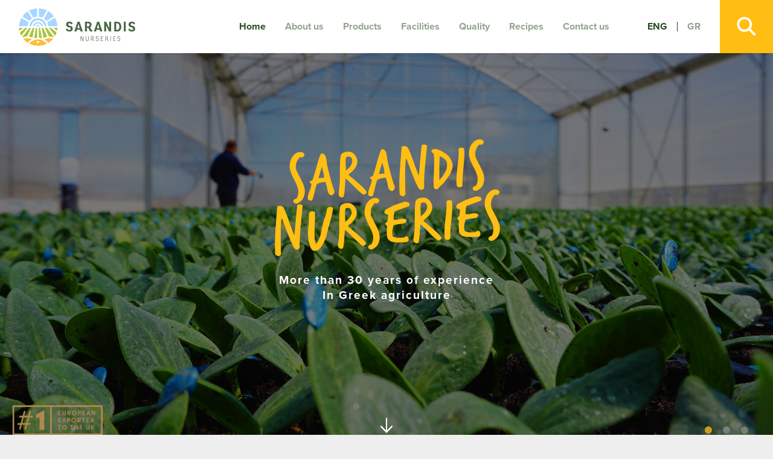

--- FILE ---
content_type: text/html; charset=utf-8
request_url: http://sarandis.eu/
body_size: 4233
content:





<html class="no-js">
<head>

	<!-- Global site tag (gtag.js) - Google Analytics -->
	<script async src="https://www.googletagmanager.com/gtag/js?id=UA-91228516-17"></script>
	<script>
	  window.dataLayer = window.dataLayer || [];
	  function gtag(){dataLayer.push(arguments);}
	  gtag('js', new Date());

	  gtag('config', 'UA-91228516-17');
	</script>

	
    <meta charset="utf-8">
    <meta name="viewport" content="width=device-width, initial-scale = 1.0, maximum-scale=1.0, user-scalable=no" />
    <meta http-equiv="x-ua-compatible" content="ie=edge">
    
    <title>Home | Sarandis</title>
    <meta name="description" content="">

    <link href="https://fonts.googleapis.com/css?family=Raleway:400,500,600,700,800" rel="stylesheet">
    <link rel="stylesheet" type="text/css" href="/css/vendor/foundation.css">
    <link rel="stylesheet" type="text/css" href="/css/vendor/slick.css">
    <link rel="stylesheet" type="text/css" href="/css/vendor/slick-theme.css">
    <link rel="stylesheet" type="text/css" href="/css/vendor/baguetteBox.css">    
    <link rel="stylesheet" type="text/css" href="/css/style.css?v=639046184693173813">
    <script src="/js/vendor/jquery.js"></script>

    <script type="text/javascript" src="//platform-api.sharethis.com/js/sharethis.js#property=5a1fd98f31a405001367114a&product=inline-share-buttons"></script>
</head>
<body id="homePage-page">

  <div id="preloader">
    <div class="row align-middle expanded" style="height: 100vh;">
      <div class="columns">
        <img src="/images/preloader.svg">
      </div>
    </div>
  </div>


  

<div id="top-bar" class="top-bar-container" data-sticky-container>
  <div class="sticky sticky-topbar" data-sticky data-options="anchor: page; marginTop: 0; stickyOn: small;">

    <div class="top-bar row expanded align-justify padding-0">

      <div class="columns small-9 medium-7 large-expand">
        <ul id="logo-container" class="dropdown menu" data-dropdown-menu>
          <li class="menu-text text-left"><a href="/"><img id="main-logo" src="/images/main-logo.png"></a></li>
        </ul>
      </div>

      <div class="columns shrink small-7 show-for-large">
        <ul id="main-menu" class="menu float-right">
            
            <!--NAVIGATION MENU-->
                <li>

                    <a class="active" href="/">
                        Home
                    </a>
                </li>
                                <li><a href="/about-us/">About us</a></li>
                    <li><a href="/products/">Products</a></li>
                    <li><a href="/facilities/">Facilities</a></li>
                    <li><a href="/quality/">Quality</a></li>
                    <li><a href="/recipes/">Recipes</a></li>
                    <li><a href="/contact-us/">Contact us</a></li>
            <!--NAVIGATION MENU-->

          
        </ul>
      </div>


      <div class="columns shrink small-2 medium-5 large-1 text-right padding-0 show-for-large margin-right-1">
        <ul id="languages" class="menu float-right">
            <li><a href="/" class="active">ENG</a></li>
            <li><a href="/el">GR</a></li>
        </ul>
      </div>


      <div class="columns shrink small-3 medium-2 large-1 text-right padding-0">
        <button id="search" href="#!" type="button" class="button show-for-medium" data-toggle="modal-search"></button>
        <button id="burger-btn" href="#!" type="button" class="button" data-toggle="modal-menu"></button>
      </div>

    </div>

  </div>
</div>





  

<div class="reveal full ease-in-out animated normal" id="modal-menu" data-reveal data-close-on-click="true" data-animation-in="slide-in-right" data-animation-out="slide-out-right">

  <div class="row align-center hide">
    <div class="columns shrink">

      <ul id="languages" class="menu float-center">
              <li><a href="/en" class="active">ENG</a></li>
              <li><a href="/">GR</a></li>
      </ul>

    </div>
  </div>

  <div class="row align-center">
    <div class="columns shrink">

      <ul id="main-menu2" class="menu vertical text-left" style="margin-top: 5rem;">
        <!--NAVIGATION MENU-->
          <li>

            <a class="active" href="/">
              Home
            </a>
          </li>
                    <li><a href="/about-us/">About us</a></li>
            <li><a href="/products/">Products</a></li>
            <li><a href="/facilities/">Facilities</a></li>
            <li><a href="/quality/">Quality</a></li>
            <li><a href="/recipes/">Recipes</a></li>
            <li><a href="/contact-us/">Contact us</a></li>
        <!--NAVIGATION MENU-->

        <li>
          <br/>
          <a href="/" class="active">ENGLISH</a>
        </li>
        <li>
          <a href="/el" >ΕΛΛΗΝΙΚΑ</a>
        </li>
      </ul>

    </div>
  </div>

  <button class="close-button" data-close aria-label="Close modal" type="button">
    <span aria-hidden="true"></span>
  </button>
</div>

  

<div class="reveal full ease-in-out animated normal" id="modal-search" data-reveal data-close-on-click="true" data-animation-in="slide-in-right" data-animation-out="slide-out-right">

  <div class="Aligner">

    <div style="width:100%">
      <div class="row">
        <div class="columns small-12 text-center margin-bottom-2">
          <h2>Search</h2>
        </div>
      </div>

      <div class="row align-center collapse">
        <div class="columns small-12 large-5">
          <form id="search-form" method="GET" action="/search/">
            <input type="text" name="search">
          </form>
        </div>

        <div class="columns small-12 large-1 text-left">
          <button id="submit-search-form" class="icon-search"></button>
        </div>
      </div>
    </div>

  </div>

  <button class="close-button" data-close aria-label="Close modal" type="button">
    <span aria-hidden="true"></span>
  </button>

</div>



  






<section id="main-slider-container">

	<div class="row expanded">
		<div class="columns small-12 padding-horizontal-0">
			<!-- Slider main container -->
			<div class="main-slider-container" style="overflow: hidden;">
		  			<div class="text">
		  				<h1></h1>
		  				<h4></h4>
		  			</div>

		  			<div id="main-slider-footer">
		  				<img id="hashtag" src="/images/hashtag.png">
		  				<img src="/images/arrow-main-slider.png" width="30px" class="up-down show-for-medium">
		  				<div class="show-for-medium" id="dots"></div>
		  			</div>


					<div id="main-slider">
				  		    <div data-h1="SARANDIS NURSERIES" 
		  		                 data-h4="More than 30 years of experience&lt;br /&gt;In Greek agriculture" 
		  		                 style="background-image: url('/media/1085/sarandis_home_banner_1.jpg')"> 
                                  <div id="grey-overflow"></div>
				  		    </div>
				  		    <div data-h1="Greek Butternut Squash" 
		  		                 data-h4="Sarandis Nurseries is the single largest European supplier of Butternut squash to the U.K." 
		  		                 style="background-image: url('/media/1001/slide-1-size.jpg')"> 
				  		    </div>
				  		    <div data-h1="Quality Sweetcorn" 
		  		                 data-h4="We export one and a half million cobs of fresh sweetcorn to the U.K. every year" 
		  		                 style="background-image: url('/media/1002/slide-2-size.jpg')"> 
				  		    </div>

					</div>
			 
			</div>
		</div>
	</div>

</section>







<section id="our-products-container">

	<div class="row align-right expanded">
		<div class="columns small-12 large-4">
			<h1 class="text-white">Our Products</h1>
		</div>
		<div class="columns large-4 text-right show-for-large">


                    <a class="view-all-btn" href="/products/">Products page <img class="left-right" src="/images/icons/icon-arrow-view-all.png"></a>
		</div>
	</div>


	<div class="row small-collapse" style="max-width: 102.5rem">

		<div id="text-container" class="columns small-3 show-for-large">
  			<div class="text">
  				<h1></h1>
  			</div>
		</div>


		<div class="columns small-12 medium-10 large-6 small-offset-0 medium-offset-1 large-offset-0">
			<div id="our-products-slider-container">

					<div id="our-products-slider">

				  		        <div data-text="BUTTERNUT
SQUASH"
                                     style="background-image: url('/media/1060/butternut.jpg')">
				  		        </div>
				  		        <div data-text="SWEET CORN"
                                     style="background-image: url('/media/1096/sweetcorn.jpg')">
				  		        </div>
				  		        <div data-text="WINTER SQUASH VARIETIES"
                                     style="background-image: url('/media/1084/shutterstock_297047066.jpg')">
				  		        </div>

					</div>
			 
		  			<div class="text">
		  				<h1></h1>
		  			</div>			 
			</div>
		</div>


	</div>


</section>







<section id="are-you-interested-container">
	<div id="skrollr-body">

		<div id="are-you-interested" class="row expanded padding-top-3" style="margin-top:15rem; border-bottom: 3rem solid #FFF;">
			<img id="bee-1" src="/images/bee-1.png" class="show-for-medium" 
							data-top-bottom="top: 28rem;" 
							data-200-bottom-bottom="top: 1rem;"> 

			<img id="bee-3" src="/images/bee-3.png" class="show-for-medium" 
							data-top-center="filter:blur(0px); top:130vh;" 
							data-1000-center-center="filter:blur(0px); top: 50vh;"> 


			<div id="are-you-interested-banner-container" 
				class="columns small-12 text-center" 
                style="background-image: url('/media/1023/contact-page-bottom-banner.jpg')"
				data-0="background-position:0px 24700px; background-size:100%; background-attachment:unset;" 
				data-100000="background-position:0px 57000px;">

				<img id="bee-2" src="/images/bee-2.png" class="show-for-medium" 
								data-top-top="top: 2rem;"
								data-bottom-bottom="top: 28rem;">

	  			<div class="text" style="position:relative; z-index:1112;">
					<h1>OVER 30 YEARS OF EXPERIENCE IN GREEK AGRICULTURE</h1>
	  			</div>

	  			<div id="line" style="position:relative; z-index:1112;"></div>


				<div style="position:relative; z-index:1112;">

                            <a href="/contact-us/" class="button-contact home">CONTACT US</a>
				</div>

        <div id="overlay"></div>
			</div>
      
		</div>

	</div>
</section>



  

    <footer id="footer-container">
        <div class="stamp"></div>

        <div id="footer-logo" class="row align-center">
          <div class="columns small-12">
            <img src="/images/footer-logo.png" width="200px">
          </div>
        </div>


        <div id="menu" class="row align-spaced small-up-1 large-up-3">

          <div class="columns text-center large-text-left small-12 large-4">
            <h3 class="text-yellow">Menu</h3>
            <ul class="vertical menu">
              <!--NAVIGATION MENU-->
                <li>

                  <a class="active" href="/">
                    Home
                  </a>
                </li>

                    <li><a href="/about-us/">About us</a></li>
                    <li><a href="/products/">Products</a></li>
                    <li><a href="/facilities/">Facilities</a></li>
                    <li><a href="/quality/">Quality</a></li>
                    <li><a href="/recipes/">Recipes</a></li>
                    <li><a href="/contact-us/">Contact us</a></li>
              <!--NAVIGATION MENU-->
            </ul>
          </div>


          <div id="contact" class="columns text-center large-text-left small-12 large-4">
            <h3 class="text-yellow">Address</h3>
            <ul class="vertical menu">
              <li>Sarandis Nurseries S.A.<br />Lappas, Achaia<br />27052, Achaia, Greece</li>
              <li></li>
              <li></li>
              <li><a style="color:#ffb213" target="_blank" href='https://www.google.com/maps?ll=38.244348,21.734189&z=15&t=m&hl=en-US&gl=GR&mapclient=embed&q=Dim.+Votsi+49+Patra+262+21'>Find us here </a></li>

            </ul>
          </div>



          <div id="contact" class="columns text-center large-text-left small-12 large-4">
            <h3 class="text-yellow">Contact</h3>
            <ul class="vertical menu">
              <li style="color:#ffb213">Patras Office:</li>
              <li><a href="tel:+30 2693 031 676">T: +30 2610 273 831</a></li>
              
              <li style="color:#ffb213"><br />Greenhouse:</li>
              <li><a href="tel:+30 2693 031 676">T: +30 2693 031 676</a></li>
              
              <li></li>
              <li><a href="mailto:info@sarandis.com.gr">E: info@sarandis.com.gr</a></li>
            </ul>
          </div>

        </div>


    </footer>



    <section id="sub-footer-container">

      <div id="icons" class="row expanded align-center" style="height:5px;padding:0;">
        <div class="columns small-12">
          <img src="/images/footer-icons.png" width="640px" style="display:none;">
        </div>
      </div>


      <div id="copyrights" class="row expanded align-right">
        <div class="columns small-12 large-4 padding-1">
          <span>Copyright 2026 Sarandis Nurseries S.A.</span>
        </div>

        <div class="columns small-12 large-4 padding-1 text-center large-text-right">
          <span> Design &amp; Development: <a href="https://www.noetik.gr" target="_blank">Noetik</a></span>
        </div>
      </div>

    </section>





  <!-- scripts -->
  <script src="/js/vendor/foundation.min.js"></script>
  <script src="/js/vendor/scrollreveal.min.js"></script>
  <script src="/js/vendor/slick.min.js"></script>
  <script src="/js/vendor/scrollr.min.js"></script>
  <script src="/js/vendor/parallax.js"></script>
  <script src="/js/vendor/baguetteBox.js"></script>
  <script src="/js/vendor/bigPicture.js"></script>

  

  <!-- TYPEKIT -->
  <script src="https://use.typekit.net/crs6mic.js"></script>
  <script>try { Typekit.load({ async: true }); } catch (e) { }</script>
  <!-- TYPEKIT -->
  <script src="/js/script.js"></script>
  <!-- scripts -->
<script defer src="https://static.cloudflareinsights.com/beacon.min.js/vcd15cbe7772f49c399c6a5babf22c1241717689176015" integrity="sha512-ZpsOmlRQV6y907TI0dKBHq9Md29nnaEIPlkf84rnaERnq6zvWvPUqr2ft8M1aS28oN72PdrCzSjY4U6VaAw1EQ==" data-cf-beacon='{"version":"2024.11.0","token":"ccc7c245f23e47989162d1b762706b1c","r":1,"server_timing":{"name":{"cfCacheStatus":true,"cfEdge":true,"cfExtPri":true,"cfL4":true,"cfOrigin":true,"cfSpeedBrain":true},"location_startswith":null}}' crossorigin="anonymous"></script>
</body>
</html>


--- FILE ---
content_type: text/css
request_url: http://sarandis.eu/css/style.css?v=639046184693173813
body_size: 14355
content:
body {
    padding: 0;
    margin: 0;
    font-family: "proxima-nova";
    color: #252525;
    text-align: center;
    background-color: #EEE;
    height: 100%!important
}

button:focus {
    outline: none
}

html.is-reveal-open,
html.is-reveal-open body {
    min-height: unset;
    overflow: unset;
    position: unset;
    -webkit-user-select: none;
    -moz-user-select: none;
    -ms-user-select: none;
    user-select: none
}

.site-header {
    height: 100vh;
    display: -webkit-box;
    display: -ms-flexbox;
    display: flex;
    -webkit-box-align: center;
    -ms-flex-align: center;
    align-items: center;
    -webkit-box-pack: center;
    -ms-flex-pack: center;
    justify-content: center;
    background-color: #f0f0f0;
    border: 20px solid #fff;
    box-sizing: border-box
}

.site-header h1 {
    font-weight: boldest;
    font-size: 10vmax;
    line-height: 1.5;
    font-style: italic;
    margin: 0
}

.site-header h1 a,
.site-header h1 a:link {
    color: #252525;
    text-decoration: underline
}

.site-header h1 a:hover,
.site-header h1 a:active {
    color: #4575b4
}

a {
    color: #4575b4;
    text-decoration: none
}

ul {
    list-style: none;
    padding: 0
}

ul li {
    display: inline-block;
    padding-right: 0
}

button.button {
    margin: 0
}

.row {
    max-width: 72.5rem
}

body.is-reveal-open {
    overflow: visible
}

.reveal-overlay {
    overflow-y: hidden
}

.reveal-modal,
.reveal-modal-bg {
    position: fixed;
    overflow: scroll
}

h1,
.h1,
h2,
.h2,
h3,
.h3,
h4,
.h4,
h5,
.h5,
h6,
.h6 {
    font-family: "proxima-nova";
    font-weight: 800
}

.reveal-overlay {
    z-index: 9999
}

.reveal {
    top: 0!important;
    z-index: 9999;
    outline: none!important;
    left: 0!important
}

.text-green {
    color: #2a4d24
}

.text-light-green {
    color: #9cb91d
}

.text-white {
    color: #FFF;
    opacity: 1
}

.text-yellow {
    color: #ffb213
}

#top-bar {
    z-index: 8888
}

#top-bar .top-bar {
    box-shadow: 0 1px 2px rgba(0, 0, 0, 0.1)
}

@media print,
screen and (max-width:600px) {
    #top-bar .top-bar {
        height: 65px
    }
}

#top-bar .top-bar,
#top-bar .top-bar ul {
    background-color: white
}

@media print,
screen and (max-width:600px) {
    #top-bar #logo-container .menu-text {
        padding-left: 0
    }
}

#top-bar #main-logo {
    display: none;
    image-rendering: -moz-crisp-edges;
    image-rendering: -o-crisp-edges;
    image-rendering: -webkit-optimize-contrast;
    image-rendering: crisp-edges;
    -ms-interpolation-mode: nearest-neighbor
}

@media print,
screen and (max-width:600px) {
    #top-bar #main-logo {
        width: 130px
    }
}

#top-bar .menu a,
#top-bar .menu .button {
    font-family: "proxima-nova";
    font-weight: bold;
    color: rgba(42, 77, 36, 0.51);
    padding: 2.2rem 1rem
}

#top-bar .menu a.active,
#top-bar .menu .button.active {
    color: #2a4d24
}

#top-bar .menu a:hover,
#top-bar .menu .button:hover {
    box-shadow: 0 -5px 0 #ffbe13 inset
}

#top-bar #logo-container a {
    padding: 0;
    box-shadow: unset
}

#top-bar #search {
    border-radius: 0;
    padding: 43px;
    background-image: url("images/icon-search.png");
    background-color: #FFBE13;
    background-position: center center;
    background-repeat: no-repeat;
    background-size: 32px
}

#top-bar #search:hover {
    background-color: #ffd35f
}

#top-bar #burger-btn {
    border-radius: 0;
    padding: 44px;
    background-image: url("images/icon-burger-btn.png");
    background-color: #2a4d24;
    background-position: center center;
    background-repeat: no-repeat;
    background-size: 32px;
    border: none;
    outline: none
}
@media print, screen and (min-width:1110px) {
  #top-bar #burger-btn {
    display: none
  }
}

@media print,
screen and (max-width:600px) {
    #top-bar #burger-btn {
        padding: 33px;
        margin-top: -1px;
        background-size: 28px
    }
}

#top-bar #burger-btn:hover {
    background-color: #5b9053
}

#top-bar #main-menu {
    padding-right: 3rem;
    border-right: 0px solid #DDD
}

@media print,
screen and (max-width:1479px) {
    #top-bar #main-menu {
        padding-right: 1rem
    }
}

@media print,
screen and (max-width:1113px) {
    #top-bar #main-menu {
        display: none
    }
}

#top-bar #languages {
    width: 120px
}

#top-bar #languages li a {
    padding-top: 0;
    padding-bottom: 0
}

#top-bar #languages li a:hover {
    box-shadow: unset
}

#top-bar #languages li:first-child a {
    border-right: 1px solid #333
}

#our-products-container {
    background-color: #ffb213
}

#our-products-container .view-all-btn {
    color: #2a4d24;
    font-weight: 600;
    font-family: "proxima-nova";
    letter-spacing: 2px;
    position: relative;
    top: 20px;
    margin-right: 3rem;
    text-transform:uppercase
}

#our-products-container .view-all-btn img {
    position: relative;
    top: -2px;
    margin-left: 5px
}

.main-slider-container {
    position: relative;
    min-height: 400px;
    height: 92.1vh
}

@media print,
screen and (max-width:40em) {
    .main-slider-container {
        height: 86vh
    }
}

@media print,
screen and (min-height:1070px) {
    .main-slider-container {
        height: 100vh;
        margin-top: -85px
    }
}

.main-slider-container #grey-overflow {
    position: absolute;
    width: 100%;
    height: 100%;
    background-color: rgba(0, 0, 0, 0.5);
    z-index: 5555;
    top: 0;
    left: 0
}

.main-slider-container .text {
    top: 23%;
    z-index: 6666;
    position: absolute;
    left: 0;
    right: 0;
    margin: auto;
    display: none;
    pointer-events: none;
    max-width: 630px
}

.scroll-btn {
  position: absolute;
  left: 0;
  margin-top: -9px;
  right: 0;
  font-weight: bolder;
  font-size: 14px;
  color: white;
}

.Aligner {
  display: flex;
  align-items: center;
  justify-content: center;
  height:100%;
}

#modal-search {
  min-height:unset;
  height:40vh;
}


@media print,
screen and (max-width:40em) {
    .main-slider-container .text {
        top: 15%
    }
}

@media screen and (min-width:2000px) {
  .main-slider-container .text {
    top: 25%;
    font-size: 20px;
  }
  .main-slider-container .text h1{
    line-height:125px !important;
  }
  .main-slider-container .text h4 {
    line-height:30px !important;
  }
}

.main-slider-container .text h1 {
    color: #FFBE13;
    font-family: "verveine", sans-serif;
    font-size: 7em;
    line-height: 85px;
    font-weight: 400;
    -webkit-transform: skewY(-4deg);
    transform: skewY(-4deg);
    text-transform: uppercase
}

@media print,
screen and (max-width:40em) {
    .main-slider-container .text h1 {
        line-height: 60px;
        font-size: 4em
    }
}

.main-slider-container .text h4 {
    font-family: "proxima-nova";
    font-size: 1.2em;
    line-height: 25px;
    letter-spacing: 2px;
    color: white;
    font-weight: bold;
    padding-top: 2rem
}

@media print,
screen and (max-width:40em) {
    .main-slider-container .text h4 {
        font-size: 0.8em;
        line-height: 18px;
        padding: 1.2rem 1.2rem
    }
}

.main-slider-container #main-slider-footer {
    position: absolute;
    z-index: 6666;
    bottom: 30px;
    text-align: center;
    width: 100%
}

.main-slider-container #main-slider-footer #hashtag {
    float: left;
    margin-left: 20px;
    width: 150px
}

@media print,
screen and (max-width:40em) {
    .main-slider-container #main-slider-footer #hashtag {
        margin: auto;
        float: unset;
        margin-bottom: 1rem
    }
}

.main-slider-container #main-slider-footer #dots .slick-dots {
    text-align: right;
    padding-right: 2rem;
    bottom: -2px
}

.main-slider-container #main-slider-footer #dots .slick-dots li button:before {
    font-size: 14px;
    color: #fff
}

.main-slider-container #main-slider-footer #dots .slick-dots li.slick-active button:before {
    color: #ffbe13
}

.aligner {
    display: -webkit-box!important;
    display: -ms-flexbox!important;
    display: flex!important;
    -webkit-box-align: center;
    -ms-flex-align: center;
    align-items: center;
    -webkit-box-pack: center;
    -ms-flex-pack: center;
    justify-content: center
}

.aligner-item {
    max-width: 50%
}

#main-slider .slick-slide {
    background-size: cover
}

.up-down {
    -webkit-animation: MoveUpDown 1s ease-out infinite;
    animation: MoveUpDown 1s ease-out infinite;
    position: absolute;
    left: 0;
    right: 0;
    bottom: 0;
    margin: auto
}

@-webkit-keyframes MoveUpDown {
    0% {
        bottom: 0
    }
    50% {
        bottom: 5px
    }
    100% {
        bottom: 0
    }
}

@keyframes MoveUpDown {
    0% {
        bottom: 0
    }
    50% {
        bottom: 5px
    }
    100% {
        bottom: 0
    }
}

.left-right {
    -webkit-animation: MoveLeftRight 1.2s ease-out infinite;
    animation: MoveLeftRight 1.2s ease-out infinite;
    position: relative;
    left: 0
}

@-webkit-keyframes MoveLeftRight {
    0% {
        left: 0
    }
    50% {
        left: 8px
    }
    100% {
        left: 0
    }
}

@keyframes MoveLeftRight {
    0% {
        left: 0
    }
    50% {
        left: 8px
    }
    100% {
        left: 0
    }
}

#our-story-container {
    background-color: #f4f4ed;
    position: relative
}

@media print,
screen and (max-width:64em) {
    #our-story-container #our-story {
        padding: 0!important
    }
}

#our-story-container h1 {
    margin-top: 8rem;
    margin-bottom: 1rem
}

@media print,
screen and (max-width:45em) {
    #our-story-container h1 {
        margin-top: 5rem
    }
}

#our-story-container .icon-logo {
    position: relative;
    bottom: -35px;
    z-index: 5555
}

@media print,
screen and (max-width:40em) {
    #our-story-container .icon-logo {
        width: 55px;
        bottom: -20px
    }
}

#our-story-container #our-story-banner-container {
    position: relative;
    background-image: url("images/field_homepage_parallax.jpg");
    height: 700px;
    background-attachment: fixed;
    background-size: cover;
    -webkit-clip-path: polygon(0 0, 100% 0, 100% 89%, 0% 100%);
    clip-path: polygon(0 0, 100% 0, 100% 89%, 0% 100%)
}

@media print,
screen and (max-width:45em) {
    #our-story-container #our-story-banner-container {
        height: 400px
    }
}

#our-story-container #our-story-banner-container .text {
    top: 1rem;
    z-index: 6666;
    position: absolute;
    left: 0;
    right: 0;
    margin: auto
}

#our-story-container #our-story-banner-container .text h1 {
    color: #FFF;
    font-family: "verveine", sans-serif;
    font-size: 5em;
    line-height: 85px;
    font-weight: 400;
    -webkit-transform: skewY(-4deg);
    transform: skewY(-4deg)
}

@media print,
screen and (max-width:45em) {
    #our-story-container #our-story-banner-container .text h1 {
        line-height: 60px;
        font-size: 3em
    }
}

#our-story-container #our-story-banner-container .text h4 {
    color: #ffbe13;
    font-family: "proxima-nova";
    font-size: 1.1em;
    line-height: 25px;
    letter-spacing: 2px;
    font-weight: 600;
    padding-top: 0rem;
}

#our-story-container #timeline {
    position: absolute;
    left: 0;
    right: 0;
    margin: auto;
    height: 600px;
    width: 3px;
    background-color: #b08850;
    z-index: 6666;
    top: 827px
}

#our-story-container #timeline-container {
    background-color: white;
    margin-top: -100px;
    -webkit-clip-path: polygon(0 87px, 100% 0, 100% 100%, 0% 100%);
    clip-path: polygon(0 87px, 100% 0, 100% 100%, 0% 100%);
    min-height: 700px;
    position: relative;
    overflow: visible;
    padding-top: 12rem!important
}

#our-story-container #timeline-container>div {
    padding: 2rem
}

@media print,
screen and (min-width:1196px) {
    #our-story-container #timeline-container>div.left-item {
        padding-left: 3%
    }
    #our-story-container #timeline-container>div.right-item {
        padding-right: 3%
    }
}

@media print,
screen and (min-width:1600px) {
    #our-story-container #timeline-container>div.left-item {
        padding-left: 11%
    }
    #our-story-container #timeline-container>div.right-item {
        padding-right: 11%
    }
}

@media print,
screen and (min-width:2200px) {
    #our-story-container #timeline-container>div.left-item {
        padding-left: 19%
    }
    #our-story-container #timeline-container>div.right-item {
        padding-right: 19%
    }
}

@media print,
screen and (min-width:3000px) {
    #our-story-container #timeline-container>div.left-item {
        padding-left: 25%
    }
    #our-story-container #timeline-container>div.right-item {
        padding-right: 25%
    }
}

#our-story-container #timeline-container p {
    font-family: "proxima-nova"
}

#our-story-container #timeline-container .year-label {
    display: block;
    padding: 1rem 2rem;
    letter-spacing: 5px;
    color: #FFF;
    font-family: "verveine", sans-serif;
    font-size: 3.5em;
    width: 190px;
    text-align: center;
    background-color: #99cfff
}

#our-story-container #timeline-container .year-label.float-left {
    background-color: #99cfff
}

#our-story-container #timeline-container .year-label.large-only-float-right {
    background-color: #2a4d24
}

#our-story-page-container {
    background-color: #f4f4ed;
    position: relative
}

@media print,
screen and (max-width:64em) {
    #our-story-page-container #our-story {
        padding: 0!important
    }
}

#our-story-page-container h1 {
    margin-top: 10rem;
    margin-bottom: 1rem
}

@media print,
screen and (max-width:45em) {
    #our-story-page-container h1 {
        margin-top: 3rem
    }
}

#our-story-page-container .icon-logo {
    position: relative;
    bottom: -35px;
    z-index: 5555
}

@media print,
screen and (max-width:40em) {
    #our-story-page-container .icon-logo {
        width: 55px;
        bottom: -20px
    }
}

#our-story-page-container #our-story-page-banner-container {
    position: relative;
    height: 700px;
    background-attachment: fixed;
    background-size: cover;
    background-position: 0 -200px;
    -webkit-clip-path: polygon(0 0, 100% 0, 100% 89%, 0% 100%);
    clip-path: polygon(0 0, 100% 0, 100% 89%, 0% 100%)
}

@media print, screen and (min-width: 2000px) {
    #our-story-page-container #our-story-page-banner-container {
        background-position: 0 -500px;
    }
}

@media print, screen and (min-width: 3000px) {
    #our-story-page-container #our-story-page-banner-container {
        background-position: 0 -800px;
    }
}

@media print,
screen and (max-width:45em) {
    #our-story-page-container #our-story-page-banner-container {
        height: 400px
    }
}

#our-story-page-container #our-story-page-banner-container .text {
    top: 1rem;
    z-index: 6666;
    position: absolute;
    left: 0;
    right: 0;
    margin: auto
}

#our-story-page-container #our-story-page-banner-container .text h1 {
    color: #FFF;
    font-family: "verveine", sans-serif;
    font-size: 5em;
    line-height: 85px;
    font-weight: 400;
    -webkit-transform: skewY(-4deg);
    transform: skewY(-4deg)
}

@media print,
screen and (max-width:45em) {
    #our-story-page-container #our-story-page-banner-container .text h1 {
        line-height: 60px;
        font-size: 3em
    }
}

#our-story-page-container #our-story-page-banner-container .text h4 {
  color: #ffbe13;
  font-family: "proxima-nova";
  font-size: 1.1em;
  line-height: 25px;
  letter-spacing: 2px;
  font-weight: 600;
  padding-top: 0rem
}

#our-story-page-container #our-story-page-timeline {
    position: absolute;
    left: 0;
    right: 0;
    margin: auto;
    height: 20px;
    width: 3px;
    background-color: #b08850;
    z-index: 6666;
    top: 407px
}

#our-story-page-container #our-story-page-timeline-container {
    background-color: white;
    position: relative;
    margin-top: -100px;
    -webkit-clip-path: polygon(0 87px, 100% 0, 100% 100%, 0% 100%);
    clip-path: polygon(0 87px, 100% 0, 100% 100%, 0% 100%);
    min-height: 700px;
    position: relative;
    overflow: visible;
    padding-top: 12rem!important
}

#our-story-page-container #our-story-page-timeline-container>div {
    padding: 2rem
}

@media print,
screen and (min-width:1196px) {
    #our-story-page-container #our-story-page-timeline-container>div.left-item {
        padding-left: 3%
    }
    #our-story-page-container #our-story-page-timeline-container>div.right-item {
        padding-right: 3%
    }
}

@media print,
screen and (min-width:1600px) {
    #our-story-page-container #our-story-page-timeline-container>div.left-item {
        padding-left: 11%
    }
    #our-story-page-container #our-story-page-timeline-container>div.right-item {
        padding-right: 11%
    }
}

@media print,
screen and (min-width:2200px) {
    #our-story-page-container #our-story-page-timeline-container>div.left-item {
        padding-left: 19%
    }
    #our-story-page-container #our-story-page-timeline-container>div.right-item {
        padding-right: 19%
    }
}

@media print,
screen and (min-width:3000px) {
    #our-story-page-container #our-story-page-timeline-container>div.left-item {
        padding-left: 25%
    }
    #our-story-page-container #our-story-page-timeline-container>div.right-item {
        padding-right: 25%
    }
}

#our-story-page-container #our-story-page-timeline-container .stamp {
    position: absolute;
    left: 50px;
    top: 30rem
}

#our-story-page-container #our-story-page-timeline-container p {
    font-family: "proxima-nova"
}

#our-story-page-container #our-story-page-timeline-container .year-label {
    display: block;
    padding: 1rem 2rem;
    letter-spacing: 5px;
    color: #FFF;
    font-family: "verveine", sans-serif;
    font-size: 3.5em;
    width: 217px;
    text-align: center;
    background-color: #99cfff
}

#our-story-page-container #our-story-page-timeline-container .year-label.float-left {
    background-color: #99cfff
}

#our-story-page-container #our-story-page-timeline-container .year-label.large-only-float-right {
    background-color: #2a4d24
}

@media print,
screen and (min-width:64em) {
    .large-only-float-right {
        margin-right: 0!important
    }
}

.button-1 {
    display: inline-block;
    border: 4px solid #B09150;
    font-family: "proxima-nova";
    padding: 2rem 4rem;
    color: #B09150;
    font-weight: bold;
    cursor: pointer;
    margin-top: 3rem
}

.button-1:hover {
    color: #B09150
}

#our-products-container {
    padding-top: 9rem;
    position: relative;
    z-index: 2222
}

@media print,
screen and (max-width:45em) {
    #our-products-container {
        padding-top: 5rem
    }
}

#our-products-container h1 {
    font-size: 2.6em
}

@media print,
screen and (max-width:45em) {
    #our-products-container h1 {
        font-size: 2em
    }
}

#our-products-container #text-container {
    position: relative
}

#our-products-container #text-container .text {
    left: 0;
    right: 0;
    margin: auto;
    position: absolute;
    bottom: 30%
}

#our-products-container #text-container .text h1 {
    color: #FFF;
    font-family: "verveine", sans-serif;
    font-size: 5em;
    line-height: 60px;
    font-weight: 400;
    -webkit-transform: skewY(-4deg);
    transform: skewY(-4deg)
}

#our-products-container #our-products-slider {
    height: 512px
}

@media print,
screen and (max-width:546px) {
    #our-products-container #our-products-slider {
        height: 280px
    }
}

#our-products-container #our-products-slider .slick-slide {
    background-size: cover;
    background-position: center center
}

#our-products-container #our-products-slider-container {
    margin-top: 4rem;
    position: relative;
    border-right: 3px solid #b08850;
    border-top: 3px solid #b08850;
    border-left: 3px solid #b08850
}

@media print,
screen and (max-width:516px) {
    #our-products-container #our-products-slider-container {
        border: unset
    }
}

#our-products-container #our-products-slider-container .text {
    position: absolute;
    text-align: center;
    width: 100.8%;
    border-right: 3px solid #b08850;
    border-bottom: 3px solid #b08850;
    border-left: 3px solid #b08850;
    left: -3px
}

@media print,
screen and (max-width:1426px) {
    #our-products-container #our-products-slider-container .text {
        width: 100.9%
    }
}

@media print,
screen and (max-width:516px) {
    #our-products-container #our-products-slider-container .text {
        width: 101.1%;
        border: unset;
        border-bottom: 3px solid #b08850
    }
}

#our-products-container #our-products-slider-container .text h1 {
    font-size: 1rem;
    padding: 1rem 0 10px;
    color: #b08850;
    font-weight: 400
}

.slick-prev,
.slick-next {
    top: 107%
}

@media print,
screen and (max-width:64em) {
    .slick-prev,
    .slick-next {
        display: none!important
    }
}

#are-you-interested-container {
    background-color: rgba(0,0,0,0);
    position: relative
}

@media print,
screen and (max-width:45em) {
    #are-you-interested-container {
        padding-top: 0px
    }
}

@media print, screen and (max-width:700px) {
  #are-you-interested{
    margin-top: 8rem !important;
  }
}

#are-you-interested-container #line {
    position: absolute;
    left: 0;
    right: 0;
    margin: auto;
    width: 3px;
    height: 170px;
    background-color: #ffb213
}

#are-you-interested-container #bee-1 {
    position: absolute;
    top: 20rem;
    left: 30vw;
    z-index: 1112;
    width: 80px;
    display: none
}

#are-you-interested-container #bee-2 {
    position: absolute;
    top: 2rem;
    left: 10vw;
    z-index: 1112;
    -webkit-filter: blur(1px);
    filter: blur(1px);
    width: 50px;
    display: none
}

#are-you-interested-container #bee-3 {
    position: absolute;
    top: 100vh;
    right: 10vw;
    z-index: 1112;
    width: 70px;
    display: none
}

@media print,
screen and (max-width:64em) {
    #are-you-interested-container {
        padding-left: 0!important;
        padding-right: 0!important
    }
}

@media print,
screen and (max-width:64em) {
    #are-you-interested-container #are-you-interested {
        padding-left: 0!important;
        padding-right: 0!important;
        padding-top: 0!important;
        padding-bottom: 2rem!important
    }
}

#are-you-interested-container #are-you-interested #are-you-interested-banner-container {
    position: relative;
    height: 750px;
    background-attachment: fixed;
    background-size: cover;
    background-position: center;
    -webkit-clip-path: polygon(0 14%, 100% 0, 100% 100%, 0% 100%);
    clip-path: polygon(0 14%, 100% 0, 100% 100%, 0% 100%);
    z-index: 1111
}

@media print,
screen and (max-width:45em) {
    #are-you-interested-container #are-you-interested #are-you-interested-banner-container {
        background-size: cover;
        height: 700px;
        -webkit-clip-path: polygon(0 0%, 100% 0, 100% 100%, 0% 100%);
        clip-path: polygon(0 0%, 100% 0, 100% 100%, 0% 100%)
    }
}

#are-you-interested-container #are-you-interested h1 {
    font-family: "verveine", sans-serif;
    color: white;
    font-size: 4rem;
    font-weight: 500;
    margin-top: 13rem
}

@media print,
screen and (max-width:40em) {
    #are-you-interested-container #are-you-interested h1 {
        line-height: 50px;
        font-size: 2.5em
    }
}

#footer-container {
    min-height: 500px;
    background-color: #2a4d24;
    padding-bottom: 1rem;
    position: relative;
    z-index: 1113
}

  #footer-container iframe {
     width:100%;
  }
  
@media print,
screen and (max-width:40em) {
    #footer-container {
        padding-bottom: 0
    }
}

#footer-container .stamp {
  display: block;
  width: 378px;
  height: 585px;
  background-image: url(./images/footer-stamp.png);
  position: absolute;
  top: 80px;
  right: 0;
  background-size: cover;
  background-repeat: no-repeat;
  background-position: center center
}

@media print,
screen and (max-width:40em) {
    #footer-container #footer-logo img {
        width: 130px
    }
}

#footer-container>.row {
    margin-bottom: 5rem
}

#footer-container h3 {
    font-weight: 600;
    font-size: 1.7em
}

#footer-container ul li {
    font-family: "proxima-nova";
    color: #FFF;
    padding-left: 0;
    padding-bottom: 3px;
    font-size: 1.1em
}

#footer-container ul li a {
    font-family: "proxima-nova";
    color: #FFF;
    padding-left: 0
}

#footer-container ul li a:hover {
    color: #ffb213
}

#footer-container #social ul li a {
    font-weight: 600;
    font-size: 1em;
    padding-top: 0;
    padding-bottom: 0;
    letter-spacing: 1px
}

#footer-container #social img {
    position: relative;
    top: -3px;
    margin-right: 8px
}

@media print,
screen and (max-width:40em) {
    #footer-container #menu {
        margin-bottom: 0rem
    }
}


#footer-container #menu ul li a {
    padding-bottom: 3px;
    padding-right: 0
}

#footer-container #menu>.columns {
    margin-bottom: 2rem
}

#footer-container #contact a {
    padding: 0
}

#sub-footer-container {
    background-color: #1d3517;
    color: #7f947c;
    font-family: "proxima-nova";
    font-weight: 100
}

#sub-footer-container a {
    color: #7f947c
}

#sub-footer-container #icons {
    padding: 7px;
    border-bottom: 2px solid #2a4d24;
    background-color:white;
}

#sub-footer-container #copyrights {
    padding: 1rem
}

.button.hollow.view-product-gallery {
    font-weight: 600;
    letter-spacing: 1px;
    font-size: 16px;
    padding: 20px 55px;
    border-radius: 0;
    transition: border 0.4s;
    overflow: hidden;
    position: relative;
    border: 3px solid #9cb91d;
    color: #9cb91d;
    margin-top: 4rem; 
    margin-bottom: 0;
}
.button.hollow.view-product-gallery:hover {
    font-weight: 600;
    letter-spacing: 1px;
    font-size: 16px;
    padding: 20px 55px;
    border-radius: 0;
    transition: border 0.4s;
    overflow: hidden;
    position: relative;
    border: 3px solid #9cb91d;
    color: #FFF;
    background-color: #9cb91d;
    /* margin-top: 4rem; */
    margin-bottom: 0;
    border-color: rgba(0,0,0,0);
}

.button.hollow.view-full-story:after {
    content: '';
    position: absolute;
    z-index: -1;
    transition: -webkit-transform 0.4s;
    transition: transform 0.4s;
    transition: transform 0.4s, -webkit-transform 0.4s
}

.button.hollow.view-full-story:after {
    width: 120%;
    height: 0;
    top: 62%;
    left: 52%;
    background: #ffb213;
    opacity: 0;
    -webkit-transform: translateX(-50%) translateY(-50%) rotate(45deg);
    transform: translateX(-50%) translateY(-50%) rotate(45deg)
}

.button.hollow.view-full-story:hover:after {
    height: 260px;
    opacity: 1
}

.button.hollow.view-full-story {
    font-weight: 600;
    letter-spacing: 1px;
    font-size: 16px;
    padding: 2rem 4.1rem;
    border-radius: 0;
    transition: border 0.4s;
    overflow: hidden;
    position: relative;
    border: 3px solid #b08850;
    color: #b08850;
    margin-top: 6rem;
    margin-bottom: 5rem
}

@media print,
screen and (max-width:45em) {
    .button.hollow.view-full-story {
        padding: 1rem;
        margin: 0
    }
}

.button.hollow.view-full-story:hover {
    border: 3px solid #FFF;
    color: #FFF;
    background-color: #b08850
}

.button-contact {
    display: block;
    padding: 1.5rem 0.7rem;
    background-color: #ffb213;
    width: 280px;
    margin: auto;
    color: #2a4d24;
    font-family: "proxima-nova";
    font-weight: 800;
    font-size: 0.8rem;
    letter-spacing: 3px;
    margin-top: 12.5rem;
    transition: background-color 0.2s;
}
.button-contact.home {
    margin-top: 1.5rem;

}

  .button-contact:hover {
    background-color: #2a4d24;
    color: #ffb213;
  }

.slick-prev,
.slick-next {
    top: 105%
}

@media print,
screen and (max-width:680px) {
    .slick-prev,
    .slick-next {
        display: none
    }
}

.slick-next {
    right: -36px
}

.slick-prev {
    left: -43px
}

.slick-prev:before {
    background-image: url("images/arrow-left.png");
    display: block;
    width: 30px;
    height: 30px;
    background-position: center;
    background-size: contain;
    background-repeat: no-repeat;
    opacity: 1;
    color: unset
}

.slick-next:before {
    background-image: url("images/arrow-right.png");
    display: block;
    width: 30px;
    height: 30px;
    background-position: center;
    background-size: contain;
    background-repeat: no-repeat;
    opacity: 1;
    color: unset
}

#modal-menu {
    background-color: #2a4d24
}

#modal-menu #languages {
    width: 120px;
    font-family: "proxima-nova";
    font-weight: 600;
    margin-top: 2rem
}

#modal-menu #languages li a {
    padding-top: 0;
    padding-bottom: 0;
    color: rgba(255, 255, 255, 0.4)
}

#modal-menu #languages li a:hover {
    box-shadow: unset
}

#modal-menu #languages li a.active {
    color: #FFF
}

#modal-menu #languages li:first-child a {
    border-right: 1px solid #FFF
}

#modal-menu #main-menu2 {
    width: 120px;
    font-family: "proxima-nova";
    font-weight: 600;
    margin-top: 2rem
}

#modal-menu #main-menu2 li a {
    padding-left: 0;
    padding-top: 0;
    padding-bottom: 1rem;
    color: #fff;
    font-size: 1.2em;
    line-height: 25px;
    white-space: nowrap
}

#modal-menu #main-menu2 li a:hover {
    box-shadow: unset
}

#modal-menu #main-menu2 li a.active {
    color: #ffb213
}

#modal-search {
    background-color: #FFBE13
}

#modal-search h2 {
    font-weight: 100;
    color: white
}

#modal-search input {
    width: 100%;
    border-radius: unset;
    height: 60px;
    font-family: "proxima-nova";
    font-weight: 600;
    color: #2a4d24;
    border: none;
    box-shadow: none;
    text-indent: 2rem
}

@media print,
screen and (max-width:40em) {
    #modal-search input {
        width: 240px
    }
}

.close-button {
    background-image: url("images/icon-close.png");
    right: 20px;
    top: 20px;
    width: 25px;
    height: 25px;
    background-size: contain
}

.icon-search {
    background-image: url(images/icon-search.png);
    background-color: unset;
    background-position: center center;
    background-repeat: no-repeat;
    background-size: 33px;
    height: 60px;
    width: 60px;
    border-radius: unset;
    margin-top: 1px;
    cursor: pointer
}

.icon-search:focus {
    background-color: unset;
    outline: none
}

#preloader {
    position: fixed;
    top: 0;
    left: 0;
    width: 100%;
    height: 100%;
    background-color: #2a4d24;
    z-index: 9999
}

@media print,
screen and (max-width:1200px) {
    #products-page-container #products-cards-container .product-card {
        -ms-flex: 0 0 100%;
        -webkit-box-flex: 0;
        flex: 0 0 100%;
        margin: 0 5rem
    }
}

#products-page-container .products-title {
  margin-top: 6rem;
  margin-bottom: 3rem;
}

@media print,
screen and (max-width:640px) {
  #products-page-container .products-title {
    margin-top: 5rem;
    margin-bottom: 0rem;
  }

  #products-page-container .products-title h2 {
    font-size: 27px;
  }
}

#products-page-container #products-cards-container .product-card {
    position: relative;
    overflow: hidden;
    padding-bottom: 1rem;
    padding-bottom: 6rem;
    max-width: 380px
}

#products-page-container #products-cards-container .product-card .product-hashtag {
    position: absolute;
    left: 10px;
    top: 0;
    width: 90px
}

#products-page-container #products-cards-container .product-card .product-title {
    position: relative;
    z-index: 1122
}

#products-page-container #products-cards-container .product-card .product-title h5 {
    margin-bottom: 0
}

#products-page-container #products-cards-container .product-card .product-thumbnail {
    width: 200px;
    height: 200px;
    background-position: center;
    background-size: cover;
    background-repeat: no-repeat;
    position: relative;
    z-index: 1122;
    border-radius: 100%;
    overflow: hidden
}

#products-page-container #products-cards-container .product-card .product-thumbnail .overlay {
    opacity: 0;
    background-color: rgba(0, 0, 0, 0.5);
    width: 100%;
    height: 100%;
    transition: opacity 0.4s
}

#products-page-container #products-cards-container .product-card .product-thumbnail i {
    border-radius: 100%;
    font-style: normal;
    display: -webkit-box;
    display: -ms-flexbox;
    display: flex;
    -webkit-box-pack: center;
    -ms-flex-pack: center;
    justify-content: center;
    -webkit-box-align: center;
    -ms-flex-align: center;
    align-items: center;
    position: absolute;
    width: 50px;
    height: 50px;
    background-color: #ffb213;
    margin: auto;
    left: 0;
    right: 0;
    font-size: 3em;
    font-weight: 500;
    top: -50%;
    color: #2a4d24;
    opacity: 0;
    transition: top 0.5s, opacity 0.5s
}

#products-page-container #products-cards-container .product-card .product-description p {
    font-size: 0.9em;
    line-height: 20px;
    position: relative;
    z-index: 1122;
    padding: 0 10px
}

#products-page-container #products-cards-container .product-card .product-card-btn {
    display: block;
    text-align: center;
    z-index: 1122;
    position: absolute;
    bottom: 10px;
    left: 0;
    right: 0;
    margin: auto;
    width: 90%;
    background-color: #2a4d24;
    padding: 1rem 0;
    color: white;
    font-size: 0.8em;
    letter-spacing: 1px;
    font-weight: 600
}

#products-page-container #products-cards-container .product-card .product-card-bg {
    background-color: #FFF;
    position: absolute;
    top: 100px;
    left: 0;
    right: 0;
    margin: auto;
    width: 96%;
    height: 100%;
    z-index: 1111
}

#products-page-container #products-cards-container .product-card:hover .product-card-btn {
    background-color: #ffb213;
    color: #2a4d24
}

#products-page-container #products-cards-container .product-card:hover .product-thumbnail .overlay {
    opacity: 1
}

#products-page-container #products-cards-container .product-card:hover .product-thumbnail i {
    top: 40%;
    opacity: 1
}

#are-products-banner-container {
    background-color: #FFF;
    position: relative;
    -webkit-clip-path: polygon(0 14%, 100% 0, 100% 100%, 0% 100%);
    clip-path: polygon(0 14%, 100% 0, 100% 100%, 0% 100%)
}

@media print,
screen and (max-width:45em) {
    #are-products-banner-container {
        padding-top: 57px;
        -webkit-clip-path: polygon(0 0%, 100% 0, 100% 100%, 0% 100%);
        clip-path: polygon(0 0%, 100% 0, 100% 100%, 0% 100%)
    }
}

#are-products-banner-container #line {
    position: absolute;
    left: 0;
    right: 0;
    margin: auto;
    width: 3px;
    height: 170px;
    background-color: #ffb213
}

@media print,
screen and (max-width:64em) {
    #are-products-banner-container {
        padding-left: 0!important;
        padding-right: 0!important;
        padding-top: 2rem!important
    }
}

@media print,
screen and (max-width:64em) {
    #are-products-banner-container #products {
        padding-left: 0!important;
        padding-right: 0!important;
        padding-top: 0!important;
        padding-bottom: 2rem!important
    }
}

#are-products-banner-container #products #products-banner-container {
    position: relative;
    height: auto;
    background-attachment: fixed;
    background-position: top;
    background-size: cover;
    -webkit-clip-path: polygon(0 14%, 100% 0, 100% 100%, 0% 100%);
    clip-path: polygon(0 14%, 100% 0, 100% 100%, 0% 100%);
    z-index: 1111
}

@media print,
screen and (max-width:45em) {
    #are-products-banner-container #products #products-banner-container {
        background-size: cover;
        height: 700px;
        -webkit-clip-path: polygon(0 0%, 100% 0, 100% 100%, 0% 100%);
        clip-path: polygon(0 0%, 100% 0, 100% 100%, 0% 100%)
    }
}

#are-products-banner-container #products #overlay {
    width: 100%;
    height: 100%;
    background-color: rgba(0, 0, 0, 0.5);
    position: absolute;
    top: 0;
    left: 0;
    z-index: 1111
}

#are-products-banner-container #products #line {
    z-index: 1122
}

#are-products-banner-container #products .button-contact {
    position: relative;
    z-index: 1122;
    margin-bottom: 4rem
}

#are-products-banner-container #products h1 {
    position: relative;
    z-index: 1122;
    font-family: "verveine", sans-serif;
    color: white;
    font-size: 4rem;
    font-weight: 500;
    margin-top: 13rem
}

@media print,
screen and (max-width:40em) {
    #are-products-banner-container #products h1 {
        line-height: 50px;
        font-size: 2.5em
    }
}

#our-story-page-bottom-banner-container {
    background-color: #FFF;
    padding-bottom: 3rem;
    position: relative;
    -webkit-clip-path: polygon(0 0%, 100% 0, 100% 100%, 0% 100%);
    clip-path: polygon(0 0%, 100% 0, 100% 100%, 0% 100%)
}

@media print,
screen and (max-width:45em) {
    #our-story-page-bottom-banner-container {
        padding-top: 57px;
        -webkit-clip-path: polygon(0 0%, 100% 0, 100% 100%, 0% 100%);
        clip-path: polygon(0 0%, 100% 0, 100% 100%, 0% 100%)
    }
}

@media print,
screen and (max-width:64em) {
    #our-story-page-bottom-banner-container #our-story-page-bottom {
        padding-left: 0!important;
        padding-right: 0!important;
        padding-top: 0!important;
        padding-bottom: 2rem!important
    }
}

#our-story-page-bottom-banner-container #our-story-page-bottom #our-story-page-bottom-banner {
    position: relative;
    height: 700px;
    background-attachment: fixed;
    background-size: cover;
    background-position: top;
    display: -webkit-box;
    display: -ms-flexbox;
    display: flex;
    -webkit-box-pack: center;
    -ms-flex-pack: center;
    justify-content: center;
    -webkit-box-align: center;
    -ms-flex-align: center;
    align-items: center;
    -webkit-clip-path: polygon(0 0%, 100% 13%, 100% 100%, 0% 100%);
    clip-path: polygon(0 0%, 100% 13%, 100% 100%, 0% 100%);
    z-index: 1111
}

@media print,
screen and (max-width:45em) {
    #our-story-page-bottom-banner-container #our-story-page-bottom #our-story-page-bottom-banner {
        background-size: cover;
        height: 400px;
        -webkit-clip-path: polygon(0 0%, 100% 0, 100% 100%, 0% 100%);
        clip-path: polygon(0 0%, 100% 0, 100% 100%, 0% 100%)
    }
}

#our-story-page-bottom-banner-container #our-story-page-bottom #overlay {
    width: 100%;
    height: 100%;
    background-color: rgba(0, 0, 0, 0.5);
    position: absolute;
    top: 0;
    left: 0;
    z-index: 1111
}

#our-story-page-bottom-banner-container #our-story-page-bottom h1 {
    position: relative;
    z-index: 1122;
    font-family: "verveine", sans-serif;
    color: white;
    font-size: 4em;
    font-weight: 500
}

@media print,
screen and (max-width:40em) {
    #our-story-page-bottom-banner-container #our-story-page-bottom h1 {
        line-height: 50px;
        font-size: 2.5em
    }
}

#certifications-page-container {
    background-color: #f7f7f0;
    position: relative
}

@media print,
screen and (max-width:64em) {
    #certifications-page-container #certifications {
        padding: 0!important
    }
}

#certifications-page-container .icon-logo {
    position: relative;
    bottom: -35px;
    z-index: 5555
}

@media print,
screen and (max-width:40em) {
    #certifications-page-container .icon-logo {
        width: 55px;
        bottom: -20px
    }
}

#certifications-page-container #certifications-page-banner-container {
    position: relative;
    background-image: url("images/field_homepage_parallax.jpg");
    height: 600px;
    background-attachment: fixed;
    background-size: cover;
    background-position: center;
    display: -webkit-box;
    display: -ms-flexbox;
    display: flex;
    -webkit-box-pack: center;
    -ms-flex-pack: center;
    justify-content: center;
    -webkit-box-align: center;
    -ms-flex-align: center;
    align-items: center;
    -webkit-clip-path: polygon(0 0, 100% 0, 100% 89%, 0% 100%);
    clip-path: polygon(0 0, 100% 0, 100% 89%, 0% 100%)
}


@media print,
screen and (max-width:45em) {
    #certifications-page-container #certifications-page-banner-container {
        height: 400px
    }
}

#certifications-page-container #certifications-page-banner-container #overlay {
    position: absolute;
    top: 0;
    left: 0;
    width: 100%;
    height: 100%;
    background-color: rgba(0, 0, 0, 0.4)
}

#certifications-page-container #certifications-page-banner-container .text {
    z-index: 6666
}

#certifications-page-container #certifications-page-banner-container .text h1 {
    color: #FFF;
    font-family: "verveine", sans-serif;
    font-size: 5.5em;
    line-height: 85px;
    font-weight: 400;
    -webkit-transform: skewY(-4deg);
    transform: skewY(-4deg)
}

@media print,
screen and (max-width:45em) {
    #certifications-page-container #certifications-page-banner-container .text h1 {
        line-height: 60px;
        font-size: 3em
    }
}

#certifications-page-container #certifications-page-banner-container .text h4 {
    color: #ffb213;
    font-family: "proxima-nova";
    font-size: 1.1em;
    line-height: 30px;
    letter-spacing: 2px;
    font-weight: 500;
    padding-top: 0rem
}

@media print,
screen and (max-width:45em) {
    #certifications-page-container #certifications-page-banner-container .text h4 {
        line-height: 8px;
        font-size: 0.7em
    }
}

#certifications-page-container #certifications-page-content {
    position: relative
}

#certifications-page-container #certifications-page-content #line-1 {
    position: absolute;
    left: 0;
    right: 0;
    top: -220px;
    margin: auto;
    height: 220px;
    width: 4px;
    background-color: #ffb213
}

@media print,
screen and (max-width:722px) {
    #certifications-page-container #certifications-page-content #line-1 {
        top: -150px;
        height: 180px
    }
}

#certifications-page-container #certifications-page-content #line-container {
    padding-top: 4rem
}

#certifications-page-container #certifications-page-content #line-container #line-2 {
    position: relative;
    left: 0;
    right: 0;
    margin: auto;
    height: 220px;
    width: 4px;
    background-color: #ffb213;
    margin-bottom: 1rem
}

@media print,
screen and (max-width:722px) {
    #certifications-page-container #certifications-page-content #line-container #line-2 {
        height: 180px
    }
}

#certifications-page-container #certifications-page-content #line-container .view-full-story {
    margin-top: 1rem;
    border-color: #ffb213;
    color: #2a4d24;
    margin-bottom: 9rem
}

#certifications-page-container #certifications-page-content #line-container .view-full-story:hover {
    border-color: transparent;
    color: white;
    background-color: #ffb213
}

#certifications-page-container #certifications-page-content #logos {
    margin-top: 3rem;
    margin-bottom: 3rem
}

  #certifications-page-container #certifications-page-content #logos .logo {
    display: -webkit-box;
    display: -ms-flexbox;
    display: flex;
    -webkit-box-pack: center;
    -ms-flex-pack: center;
    justify-content: center;
    -webkit-box-align: center;
    -ms-flex-align: center;
    align-items: center;
    margin: 1rem 0 3rem;
    padding: 0 2rem;
  }

#certifications-page-bottom-banner-container {
    background-color: #FFF;
    position: relative;
    -webkit-clip-path: polygon(0 0%, 100% 13%, 100% 100%, 0% 100%);
    clip-path: polygon(0 0%, 100% 13%, 100% 100%, 0% 100%)
}

@media print,
screen and (max-width:45em) {
    #certifications-page-bottom-banner-container {
        padding-top: 57px;
        -webkit-clip-path: polygon(0 0%, 100% 0, 100% 100%, 0% 100%);
        clip-path: polygon(0 0%, 100% 0, 100% 100%, 0% 100%)
    }
}

@media print,
screen and (max-width:64em) {
    #certifications-page-bottom-banner-container #certifications-page-bottom {
        padding-left: 0!important;
        padding-right: 0!important;
        padding-top: 0!important;
        padding-bottom: 0rem!important
    }
}

#certifications-page-bottom-banner-container #certifications-page-bottom #certifications-page-bottom-banner {
    position: relative;
    height: 700px;
    background-attachment: fixed;
    background-size: cover;
    background-position: top;
    display: -webkit-box;
    display: -ms-flexbox;
    display: flex;
    -webkit-box-pack: center;
    -ms-flex-pack: center;
    justify-content: center;
    -webkit-box-align: center;
    -ms-flex-align: center;
    align-items: center;
    margin-bottom: 2rem;
    -webkit-clip-path: polygon(0 0%, 100% 13%, 100% 100%, 0% 100%);
    clip-path: polygon(0 0%, 100% 13%, 100% 100%, 0% 100%);
    z-index: 1111
}

@media print,
screen and (max-width:45em) {
    #certifications-page-bottom-banner-container #certifications-page-bottom #certifications-page-bottom-banner {
        background-size: cover;
        height: 400px;
        -webkit-clip-path: polygon(0 0%, 100% 0, 100% 100%, 0% 100%);
        clip-path: polygon(0 0%, 100% 0, 100% 100%, 0% 100%)
    }
}

#certifications-page-bottom-banner-container #certifications-page-bottom #overlay {
    width: 100%;
    height: 100%;
    background-color: rgba(0, 0, 0, 0.5);
    position: absolute;
    top: 0;
    left: 0;
    z-index: 1111
}

#certifications-page-bottom-banner-container #certifications-page-bottom h1 {
    position: relative;
    z-index: 1122;
    font-family: "verveine", sans-serif;
    color: white;
    font-size: 4.5em;
    font-weight: 500;
    line-height: 60px
}

@media print,
screen and (max-width:40em) {
    #certifications-page-bottom-banner-container #certifications-page-bottom h1 {
        line-height: 50px;
        font-size: 2.5em
    }
}


#facilities-page-banner-container {
    position: relative;
    background-image: url("images/field_homepage_parallax.jpg");
    height: 600px;
    background-attachment: fixed;
    background-size: cover;
    background-position: bottom center;
    display: -webkit-box;
    display: -ms-flexbox;
    display: flex;
    -webkit-box-pack: center;
    -ms-flex-pack: center;
    justify-content: center;
    -webkit-box-align: center;
    -ms-flex-align: center;
    align-items: center;
    -webkit-clip-path: polygon(0 0, 100% 0, 100% 89%, 0% 100%);
    clip-path: polygon(0 0, 100% 0, 100% 89%, 0% 100%)
}

@media print,
screen and (max-width:40em) {
  #facilities-page-banner-container {
    height: 270px;
  }
}

#facilities-page-banner-container .text h1 {
    color: #FFF;
    font-family: "verveine", sans-serif;
    font-size: 5.5em;
    line-height: 85px;
    font-weight: 400;
    -webkit-transform: skewY(-4deg);
    transform: skewY(-4deg)
}

@media print, screen and (max-width: 40em) {
  #facilities-page-banner-container .text h1 {
    font-size: 3em;
    line-height: 45px;
  }
}


#recipes-page-container {
    background-color: #f7f7f0;
    position: relative
}

#recipes-page-container #recipes-page-banner-container {
    position: relative;
    background-image: url("images/field_homepage_parallax.jpg");
    height: 460px;
    background-attachment: fixed;
    background-size: cover;
    background-position: center;
    display: -webkit-box;
    display: -ms-flexbox;
    display: flex;
    -webkit-box-pack: center;
    -ms-flex-pack: center;
    justify-content: center;
    -webkit-box-align: center;
    -ms-flex-align: center;
    align-items: center;
    -webkit-clip-path: polygon(0 0, 100% 0, 100% 89%, 0% 100%);
    clip-path: polygon(0 0, 100% 0, 100% 79%, 0% 100%)
}

@media print,
screen and (max-width:45em) {
    #recipes-page-container #recipes-page-banner-container {
        height: 400px
    }
}

#recipes-page-container #recipes-page-banner-container #overlay {
    position: absolute;
    top: 0;
    left: 0;
    width: 100%;
    height: 100%;
    background-color: rgba(0, 0, 0, 0.4)
}

#recipes-page-container #recipes-page-banner-container .text {
    z-index: 6666
}

#recipes-page-container #recipes-page-banner-container .text h1 {
    color: #FFF;
    font-family: "verveine", sans-serif;
    font-size: 4em;
    line-height: 70px;
    font-weight: 400;
    -webkit-transform: skewY(-4deg);
    transform: skewY(-4deg)
}

@media print,
screen and (max-width:45em) {
    #recipes-page-container #recipes-page-banner-container .text h1 {
        line-height: 60px;
        font-size: 3em
    }
}

#recipes-page-container #recipes-page-banner-container .text h4 {
    color: #ffb213;
    font-family: "proxima-nova";
    font-size: 1.1em;
    line-height: 30px;
    letter-spacing: 2px;
    font-weight: 500;
    padding-top: 0rem
}

@media print,
screen and (max-width:45em) {
    #recipes-page-container #recipes-page-banner-container .text h4 {
        line-height: 8px;
        font-size: 0.7em
    }
}

#recipes-page-container #recipes-page-content #heading {
    margin: 3rem 0
}

#recipes-page-container #recipes-page-content #recipes-tags-container {
    margin-bottom: 3rem
}

#recipes-page-container #recipes-page-content #recipes-tags-container .recipes-tags li a {
    font-size: 0.9em;
    font-weight: 600;
    display: block;
    padding: 5px 20px;
    border: 2px solid #2a4d24;
    color: #2a4d24;
    border-radius: 10px;
    margin: 8px
}

#recipes-page-container #recipes-page-content #recipes-tags-container .recipes-tags li a:hover {
    background-color: #9cb91d;
    color: white;
    border-color: #9cb91d
}

@media print,
screen and (max-width:1300px) {
  #recipes-page-container #recipes-page-content #recipes-tags-container .recipes-tags li a:hover {
    background-color: rgba(0,0,0,0);
    color: #2a4d24;
    border-color: #2a4d24;
  }
}

#recipes-page-container #recipes-page-content #recipes-tags-container .recipes-tags li a.active {
    color: white;
    background-color: #9cb91d;
    border-color: #9cb91d
}

@media print,
screen and (max-width:1200px) {
    #recipes-page-container #recipes-page-content #recipes-cards-container .product-card {
        -ms-flex: 0 0 100%;
        -webkit-box-flex: 0;
        flex: 0 0 100%;
        margin: 0 5rem
    }
}

#recipes-page-container #recipes-page-content #recipes-cards-container .product-card {
    position: relative;
    overflow: hidden;
    padding-bottom: 1rem;
    padding-bottom: 10rem;
    max-width: 380px
}

#recipes-page-container #recipes-page-content #recipes-cards-container .product-card .product-hashtag {
    position: absolute;
    left: 10px;
    top: 0;
    width: 90px
}

#recipes-page-container #recipes-page-content #recipes-cards-container .product-card .product-title {
    position: relative;
    z-index: 1122
}

#recipes-page-container #recipes-page-content #recipes-cards-container .product-card .product-title h5 {
    margin-bottom: 0;
    font-size: 1em;
    padding: 0 10px
}

#recipes-page-container #recipes-page-content #recipes-cards-container .product-card .product-thumbnail {
    width: 200px;
    height: 200px;
    background-position: center center;
    background-size: cover;
    background-repeat: no-repeat;
    position: relative;
    z-index: 1122;
    border-radius: 100%;
    overflow: hidden
}

#recipes-page-container #recipes-page-content #recipes-cards-container .product-card .product-thumbnail .overlay {
    opacity: 0;
    background-color: rgba(0, 0, 0, 0.5);
    width: 100%;
    height: 100%;
    transition: opacity 0.4s
}

#recipes-page-container #recipes-page-content #recipes-cards-container .product-card .product-thumbnail i {
    border-radius: 100%;
    font-style: normal;
    display: -webkit-box;
    display: -ms-flexbox;
    display: flex;
    -webkit-box-pack: center;
    -ms-flex-pack: center;
    justify-content: center;
    -webkit-box-align: center;
    -ms-flex-align: center;
    align-items: center;
    position: absolute;
    width: 50px;
    height: 50px;
    background-color: #ffb213;
    margin: auto;
    left: 0;
    right: 0;
    font-size: 3em;
    font-weight: 500;
    top: -50%;
    color: #2a4d24;
    opacity: 0;
    transition: top 0.5s, opacity 0.5s
}

#recipes-page-container #recipes-page-content #recipes-cards-container .product-card .product-description p {
    font-size: 0.9em;
    line-height: 20px;
    position: relative;
    z-index: 1122;
    padding: 0 10px
}

#recipes-page-container #recipes-page-content #recipes-cards-container .product-card .product-icons {
    display: block;
    text-align: center;
    z-index: 1122;
    position: absolute;
    bottom: 60px;
    left: 0;
    right: 0;
    margin: auto;
    width: 90%;
    padding: 1rem;
    color: black;
    font-size: 0.8em;
    letter-spacing: 1px;
    font-weight: 600;
    display: -webkit-box;
    display: -ms-flexbox;
    display: flex;
    -webkit-box-pack: justify;
    -ms-flex-pack: justify;
    justify-content: space-between;
    color: #2a4d24
}

#recipes-page-container #recipes-page-content #recipes-cards-container .product-card .product-icons img {
    width: 55px
}

#recipes-page-container #recipes-page-content #recipes-cards-container .product-card .product-card-btn {
    display: block;
    text-align: center;
    z-index: 1122;
    position: absolute;
    bottom: 10px;
    left: 0;
    right: 0;
    margin: auto;
    width: 90%;
    background-color: #2a4d24;
    padding: 1rem 0;
    color: white;
    font-size: 0.8em;
    letter-spacing: 1px;
    font-weight: 600
}

#recipes-page-container #recipes-page-content #recipes-cards-container .product-card .product-card-bg {
    background-color: #FFF;
    position: absolute;
    top: 100px;
    left: 0;
    right: 0;
    margin: auto;
    width: 96%;
    height: 100%;
    z-index: 1111
}

#recipes-page-container #recipes-page-content #recipes-cards-container .product-card:hover .product-card-btn {
    background-color: #ffb213;
    color: #2a4d24
}

#recipes-page-container #recipes-page-content #recipes-cards-container .product-card:hover .product-thumbnail .overlay {
    opacity: 1
}

#recipes-page-container #recipes-page-content #recipes-cards-container .product-card:hover .product-thumbnail i {
    top: 40%;
    opacity: 1
}

#recipes-page-bottom-banner-container {
    background-color: #FFF;
    position: relative;
    -webkit-clip-path: polygon(0 0%, 100% 13%, 100% 100%, 0% 100%);
    clip-path: polygon(0 0%, 100% 13%, 100% 100%, 0% 100%)
}

@media print,
screen and (max-width:45em) {
    #recipes-page-bottom-banner-container {
        padding-top: 57px;
        -webkit-clip-path: polygon(0 0%, 100% 0, 100% 100%, 0% 100%);
        clip-path: polygon(0 0%, 100% 0, 100% 100%, 0% 100%)
    }
}

@media print,
screen and (max-width:64em) {
    #recipes-page-bottom-banner-container #recipes-page-bottom {
        padding-left: 0!important;
        padding-right: 0!important;
        padding-top: 0!important;
        padding-bottom: 0rem!important
    }
}

#recipes-page-bottom-banner-container #recipes-page-bottom #recipes-page-bottom-banner {
    position: relative;
    height: 700px;
    background-attachment: fixed;
    background-size: cover;
    background-position: top;
    margin-bottom: 2rem;
    -webkit-clip-path: polygon(0 0%, 100% 13%, 100% 100%, 0% 100%);
    clip-path: polygon(0 0%, 100% 13%, 100% 100%, 0% 100%);
    z-index: 1111
}

@media print,
screen and (max-width:45em) {
    #recipes-page-bottom-banner-container #recipes-page-bottom #recipes-page-bottom-banner {
        background-size: cover;
        min-height: 400px;
        -webkit-clip-path: polygon(0 0%, 100% 0, 100% 100%, 0% 100%);
        clip-path: polygon(0 0%, 100% 0, 100% 100%, 0% 100%)
    }
}

#recipes-page-bottom-banner-container #recipes-page-bottom #overlay {
    width: 100%;
    height: 100%;
    background-color: rgba(0, 0, 0, 0.5);
    position: absolute;
    top: 0;
    left: 0;
    z-index: 1111
}

#recipes-page-bottom-banner-container #recipes-page-bottom #line {
    position: absolute;
    left: 0;
    right: 0;
    margin: auto;
    width: 3px;
    height: 170px;
    background-color: #ffb213;
    z-index: 1122
}

#recipes-page-bottom-banner-container #recipes-page-bottom #button {
    position: relative;
    z-index: 1122
}

#recipes-page-bottom-banner-container #recipes-page-bottom h1 {
    position: relative;
    z-index: 1122;
    font-family: "verveine", sans-serif;
    color: white;
    font-size: 4.5em;
    font-weight: 500;
    line-height: 60px;
    margin-top: 13rem
}

@media print,
screen and (max-width:40em) {
    #recipes-page-bottom-banner-container #recipes-page-bottom h1 {
        line-height: 50px;
        font-size: 2.5em
    }
}

#contact-page-container #header {
    position: relative
}

#contact-page-container #header #parallax {
    height: 350px;
    background-position: center center;
    background-size: cover
}

#contact-page-container #header #map {
    height: 460px;
    background-color: green
}

#contact-page-container #header #map iframe {
    width: 100%;
    height: 100%
}

#contact-page-container #header #contact-info {
    height: 460px;
    background-color: white;
    text-align: left;
    padding: 3rem 6rem;
    position: relative;
    top: 0px
}

@media print,
screen and (max-width:64em) {
    #contact-page-container #header #contact-info {
        text-align: center
    }
}

#contact-page-container #header #social-icons {
    position: absolute;
    bottom: 2rem;
    margin-left: -8px
}

@media print,
screen and (max-width:64em) {
    #contact-page-container #header #social-icons {
        left: 0;
        right: 0;
        margin-left: unset;
        margin: auto
    }
}

#contact-page-container #header #social-icons a {
    padding: 0
}

#contact-page-container #header #social-icons .menu li {
    margin-right: 1rem
}

#contact-page-container #header #social-icons img {
    width: 40px
}

#contact-form-container {
    margin-top: 5rem
}

#contact-form-container form {
    margin-top: 4rem
}

#contact-form-container form input {
    height: 60px;
    border-radius: 0;
    box-shadow: unset;
    border: none;
    text-indent: 1rem;
    color: #2a4d24;
    font-weight: 600;
    transition: background-color 1s;
}

#contact-form-container form input[type="submit"] {
    cursor: pointer;
    margin-top: 4rem;
    margin-bottom: 4rem;
    height: unset;
    letter-spacing: 2px;
    text-indent: unset;
    background-color: #2a4d24;
    color: white;
    font-weight: 600;
    padding: 2rem 5rem;
    transition: background-color 0.2s;
}

#contact-form-container form input[type="submit"]:hover {
  background-color: #FFBE13;
  color: #2a4d24;
}

#contact-form-container form textarea {
    border-radius: 0;
    box-shadow: unset;
    border: none;
    text-indent: 1rem;
    transition: background-color 1s;
}

#contact-form-container form label {
    text-align: left;
    color: #2a4d24;
    font-size: 1.1em
}

#contact-page-bottom-banner-container {
    padding-bottom: 2rem;
    background-color: #FFF;
    position: relative;
    -webkit-clip-path: polygon(0 14%, 100% 0%, 100% 100%, 0% 100%);
    clip-path: polygon(0 14%, 100% 0%, 100% 100%, 0% 100%)
}

@media print,
screen and (max-width:45em) {
    #contact-page-bottom-banner-container {
        padding-bottom: 0;
        padding-top: 57px;
        -webkit-clip-path: polygon(0 0%, 100% 0, 100% 100%, 0% 100%);
        clip-path: polygon(0 0%, 100% 0, 100% 100%, 0% 100%)
    }
}

@media print,
screen and (max-width:64em) {
    #contact-page-bottom-banner-container #contact-page-bottom {
        padding-left: 0!important;
        padding-right: 0!important;
        padding-top: 0!important;
        padding-bottom: 2rem!important
    }
}

#contact-page-bottom-banner-container #contact-page-bottom #contact-page-bottom-banner {
    position: relative;
    height: 700px;
    background-attachment: fixed;
    background-size: cover;
    background-position: top;
    display: -webkit-box;
    display: -ms-flexbox;
    display: flex;
    -webkit-box-pack: center;
    -ms-flex-pack: center;
    justify-content: center;
    -webkit-box-align: center;
    -ms-flex-align: center;
    align-items: center;
    -webkit-clip-path: polygon(0 14%, 100% 0%, 100% 100%, 0% 100%);
    clip-path: polygon(0 14%, 100% 0%, 100% 100%, 0% 100%);
    z-index: 1111
}

@media print,
screen and (max-width:45em) {
    #contact-page-bottom-banner-container #contact-page-bottom #contact-page-bottom-banner {
        background-size: cover;
        height: 400px;
        -webkit-clip-path: polygon(0 0%, 100% 0, 100% 100%, 0% 100%);
        clip-path: polygon(0 0%, 100% 0, 100% 100%, 0% 100%)
    }
}

#contact-page-bottom-banner-container #contact-page-bottom #overlay {
    width: 100%;
    height: 100%;
    background-color: rgba(0, 0, 0, 0.5);
    position: absolute;
    top: 0;
    left: 0;
    z-index: 1111
}
#are-you-interested-banner-container #overlay {
  width: 100%;
  height: 100%;
  background-color: rgba(0, 0, 0, 0.5);
  position: absolute;
  top: 0;
  left: 0;
  z-index: 1111
}

#contact-page-bottom-banner-container #contact-page-bottom h1 {
    position: relative;
    z-index: 1122;
    font-family: "verveine", sans-serif;
    color: white;
    font-size: 4em;
    font-weight: 500
}

@media print,
screen and (max-width:40em) {
    #contact-page-bottom-banner-container #contact-page-bottom h1 {
        line-height: 50px;
        font-size: 2.5em
    }
}

.corner {
    margin-top: 3rem
}

#recipe-single-page-container {
    background-color: #f7f7f0;
    position: relative;
    padding-top: 3rem
}

@media print,
screen and (max-width:64em) {
    #recipe-single-page-container {
        padding-top: 2rem
    }
}

#recipe-single-page-container .back-to-recipes-btn {
    font-size: 0.8em;
    font-weight: 600;
    color: #2a4d24
}

#recipe-single-page-container .back-to-recipes-btn img {
    margin-right: 1rem
}

#recipe-single-page-container .left-col {
    margin-right: 2rem
}

@media print,
screen and (max-width:64em) {
    #recipe-single-page-container .left-col {
        margin-bottom: 2rem
    }
}

#recipe-single-page-container .right-col {
    position: relative
}

@media print,
screen and (max-width:64em) {
    #recipe-single-page-container #recipe-single-page-content {
        padding-bottom: 10rem
    }
}

#recipe-single-page-container #recipe-single-page-content .title {
    font-weight: 300;
    margin-top: 3rem;
    line-height: 40px
}

@media print,
screen and (max-width:40em) {
    #recipe-single-page-container #recipe-single-page-content .title {
        margin-top: 0;
        font-size: 2em
    }
}

#recipe-single-page-container #recipe-single-page-content .product-icons {
    display: block;
    text-align: center;
    z-index: 1122;
    bottom: 0;
    position: absolute;
    left: 0;
    width: 300px;
    color: black;
    font-size: 0.8em;
    letter-spacing: 1px;
    font-weight: 600;
    display: -webkit-box;
    display: -ms-flexbox;
    display: flex;
    -webkit-box-pack: justify;
    -ms-flex-pack: justify;
    justify-content: space-between;
    color: #2a4d24
}

#recipe-single-page-container #recipe-single-page-content .product-icons img {
    width: 70px
}

@media print,
screen and (max-width:64em) {
    #recipe-single-page-container #recipe-single-page-content .product-icons {
        width: 80%;
        left: 0;
        right: 0;
        margin: auto;
        bottom: -120px
    }
}

#recipe-single-page-container #recipe-single-page-content-2 {
    margin-top: 3rem
}

#recipe-single-page-container #recipe-single-page-content-2 .left-col {
    background-color: #FFF;
    padding: 2rem 3rem;
    margin-right: 2rem
}

#recipe-single-page-container #recipe-single-page-content-2 .left-col .menu {
    margin-top: 2rem
}

#recipe-single-page-container #recipe-single-page-content-2 .left-col .menu li {
    margin-bottom: 1rem;
    line-height: 20px
}

#recipe-single-page-container #recipe-single-page-content-2 .right-col {
    background-color: #FFF;
    padding: 2rem 3rem
}

#recipe-single-page-container #recipe-single-page-content-2 .right-col .menu {
    margin-top: 2rem;
    list-style: decimal;
    list-style-position: inside
}

#recipe-single-page-container #recipe-single-page-content-2 .right-col .menu li {
    margin-bottom: 1rem;
    line-height: 20px
}

#recipe-single-page-container #similar-recipes-container {
    background-color: #9cb91d;
    margin-top: -8px;
    -webkit-clip-path: polygon(0 0%, 100% 0, 100% 100%, 0% 100%);
    clip-path: polygon(0 0%, 100% 0, 100% 100%, 0% 100%);
    padding-bottom: 6rem;
    position: relative;
    overflow: visible
}

@media print,
screen and (max-width:40em) {
    #recipe-single-page-container #similar-recipes-container h3 {
        font-size: 1.3em
    }
}

@media print,
screen and (max-width:1200px) {
    #recipe-single-page-container #similar-recipes-container #recipes-cards-container .product-card {
        -ms-flex: 0 0 100%;
        -webkit-box-flex: 0;
        flex: 0 0 100%;
        margin: 0 5rem
    }
}

#recipe-single-page-container #similar-recipes-container #recipes-cards-container .product-card {
    position: relative;
    overflow: hidden;
    padding-bottom: 1rem;
    padding-bottom: 10rem;
    max-width: 380px
}

#recipe-single-page-container #similar-recipes-container #recipes-cards-container .product-card .product-hashtag {
    position: absolute;
    left: 10px;
    top: 0;
    width: 90px
}

#recipe-single-page-container #similar-recipes-container #recipes-cards-container .product-card .product-title {
    position: relative;
    z-index: 1122
}

#recipe-single-page-container #similar-recipes-container #recipes-cards-container .product-card .product-title h5 {
    margin-bottom: 0;
    font-size: 1em;
    padding: 0 10px
}

#recipe-single-page-container #similar-recipes-container #recipes-cards-container .product-card .product-thumbnail {
    width: 200px;
    height: 200px;
    background-position: center;
    background-size: cover;
    background-repeat: no-repeat;
    position: relative;
    z-index: 1122;
    border-radius: 100%;
    overflow: hidden
}

#recipe-single-page-container #similar-recipes-container #recipes-cards-container .product-card .product-thumbnail .overlay {
    opacity: 0;
    background-color: rgba(0, 0, 0, 0.5);
    width: 100%;
    height: 100%;
    /*transition: opacity 0.4s*/
}

#recipe-single-page-container #similar-recipes-container #recipes-cards-container .product-card .product-thumbnail i {
    border-radius: 100%;
    font-style: normal;
    display: -webkit-box;
    display: -ms-flexbox;
    display: flex;
    -webkit-box-pack: center;
    -ms-flex-pack: center;
    justify-content: center;
    -webkit-box-align: center;
    -ms-flex-align: center;
    align-items: center;
    position: absolute;
    width: 50px;
    height: 50px;
    background-color: #ffb213;
    margin: auto;
    left: 0;
    right: 0;
    font-size: 3em;
    font-weight: 500;
    top: -50%;
    color: #2a4d24;
    opacity: 1;
    transition: top 0.5s, opacity 0.5s
}

#recipe-single-page-container #similar-recipes-container #recipes-cards-container .product-card .product-description p {
    font-size: 0.9em;
    line-height: 20px;
    position: relative;
    z-index: 1122;
    padding: 0 10px
}

#recipe-single-page-container #similar-recipes-container #recipes-cards-container .product-card .product-icons {
    display: block;
    text-align: center;
    z-index: 1122;
    position: absolute;
    bottom: 60px;
    left: 0;
    right: 0;
    margin: auto;
    width: 90%;
    padding: 1rem;
    color: black;
    font-size: 0.8em;
    letter-spacing: 1px;
    font-weight: 600;
    display: -webkit-box;
    display: -ms-flexbox;
    display: flex;
    -webkit-box-pack: justify;
    -ms-flex-pack: justify;
    justify-content: space-between;
    color: #2a4d24
}

#recipe-single-page-container #similar-recipes-container #recipes-cards-container .product-card .product-icons img {
    width: 55px
}

#recipe-single-page-container #similar-recipes-container #recipes-cards-container .product-card .product-card-btn {
    display: block;
    text-align: center;
    z-index: 1122;
    position: absolute;
    bottom: 10px;
    left: 0;
    right: 0;
    margin: auto;
    width: 90%;
    background-color: #2a4d24;
    padding: 1rem 0;
    color: white;
    font-size: 0.8em;
    letter-spacing: 1px;
    font-weight: 600
}

#recipe-single-page-container #similar-recipes-container #recipes-cards-container .product-card .product-card-bg {
    background-color: #FFF;
    position: absolute;
    top: 100px;
    left: 0;
    right: 0;
    margin: auto;
    width: 96%;
    height: 100%;
    z-index: 1111
}

#recipe-single-page-container #similar-recipes-container #recipes-cards-container .product-card:hover .product-card-btn {
    background-color: #ffb213;
    color: #2a4d24
}

#recipe-single-page-container #similar-recipes-container #recipes-cards-container .product-card:hover .product-thumbnail .overlay {
    opacity: 1
}

#recipe-single-page-container #similar-recipes-container #recipes-cards-container .product-card:hover .product-thumbnail i {
    top: 40%;
    opacity: 1
}

#recipe-single-page-bottom-banner-container {
    background-color: #FFF;
    position: relative;
    margin-top: -210px;
    -webkit-clip-path: polygon(0 35%, 100% 0%, 100% 100%, 0% 100%);
    clip-path: polygon(0 35%, 100% 0%, 100% 100%, 0% 100%)
}

@media print,
screen and (max-width:45em) {
    #recipe-single-page-bottom-banner-container {
        -webkit-clip-path: polygon(0 0%, 100% 0, 100% 100%, 0% 100%);
        clip-path: polygon(0 0%, 100% 0, 100% 100%, 0% 100%)
    }
}

@media print,
screen and (max-width:64em) {
    #recipe-single-page-bottom-banner-container #recipe-single-page-bottom {
        padding-left: 0!important;
        padding-right: 0!important;
        padding-top: 0!important;
        padding-bottom: 0rem!important
    }
}

#recipe-single-page-bottom-banner-container #recipe-single-page-bottom #recipe-single-page-bottom-banner {
    position: relative;
    height: 500px;
    background-attachment: fixed;
    background-size: cover;
    background-position: top;
    display: -webkit-box;
    display: -ms-flexbox;
    display: flex;
    -webkit-box-pack: center;
    -ms-flex-pack: center;
    justify-content: center;
    -webkit-box-align: center;
    -ms-flex-align: center;
    align-items: center;
    margin-bottom: 2rem;
    -webkit-clip-path: polygon(0 35%, 100% 0%, 100% 100%, 0% 100%);
    clip-path: polygon(0 35%, 100% 0%, 100% 100%, 0% 100%);
    z-index: 1111
}

@media print,
screen and (max-width:45em) {
    #recipe-single-page-bottom-banner-container #recipe-single-page-bottom #recipe-single-page-bottom-banner {
        background-size: cover;
        height: 400px;
        -webkit-clip-path: polygon(0 0%, 100% 0, 100% 100%, 0% 100%);
        clip-path: polygon(0 0%, 100% 0, 100% 100%, 0% 100%)
    }
}

#recipe-single-page-bottom-banner-container #recipe-single-page-bottom #overlay {
    width: 100%;
    height: 100%;
    background-color: rgba(0, 0, 0, 0.5);
    position: absolute;
    top: 0;
    left: 0;
    z-index: 1111
}

#recipe-single-page-bottom-banner-container #recipe-single-page-bottom h1 {
    position: relative;
    z-index: 1122;
    font-family: "verveine", sans-serif;
    color: white;
    font-size: 4.5em;
    font-weight: 500;
    line-height: 60px;
    margin-bottom: -8rem
}

@media print,
screen and (max-width:40em) {
    #recipe-single-page-bottom-banner-container #recipe-single-page-bottom h1 {
        margin-bottom: 0;
        line-height: 50px;
        font-size: 2.5em
    }
}

#chart-container {
    margin-top: 3rem;
    background-color: white;
    padding: 1rem
}

#availability-large {
    margin-top: 2rem
}

#availability-large>.column {
    padding: 1px
}

#availability-large .availability-status {
    width: 100%;
    display: block
}

#availability-large .availability-status.available {
    background-color: #9cb91d;
    height: 20px
}

#availability-large .availability-status.not-available {
    height: 10px;
    background-color: #DDD !important;
}

#availability-small .availability-status {
    display: block;
    height: 20px
}

#availability-small .availability-status.available {
    background-color: #9cb91d;
    width: 60px
}

#availability-small .availability-status.not-available {
    background-color: #CCC !important;
    width: 10px
}


#recipes-cards-container {
    min-height:500px;
    margin-bottom: 4rem;
}


.product-thumb-featured-image{
    border-radius:100%;
}


.search-card{
    background-color: #FFF;
    margin: 1rem 0;
    padding: 2rem;
}

.search-card p{
    margin-bottom: 0;
}

.search-card:last-child{
    margin-bottom: 3rem;
}

#products-page-slider {
  height: 240px;
}

#products-page-slider .v-aligner div{
  background-size: cover;
  background-position: center center;
  background-repeat: no-repeat;
  cursor: pointer;
  width: 100%;
  height: 100%;
}

#products-page-slider .background-image {
  width:200px;
  height:200px;
}

#products-page-slider .slick-slide{
  padding:1rem;
}

#products-page-slider .slick-slide a img {
  margin: auto;
}

#products-page-slider .slick-next:before, #products-page-slider .slick-prev:before{
  position: relative;
  top: -135px;
}





.v-aligner {
  display: -webkit-box !important;
  display: -ms-flexbox !important;
  display: flex !important;
  -webkit-box-align: center;
  -ms-flex-align: center;
  align-items: center;
  -webkit-box-pack: center;
  -ms-flex-pack: center;
  justify-content: center
}


.product-thumb {
  background-position: center center;
  background-size: cover;
  border-radius: 100%;
  width: 400px;
  height: 400px;
  margin: auto;
}

@media print, screen and (max-width:500px) {
  .product-thumb {
    width: 300px;
    height: 300px;
  }
}


--- FILE ---
content_type: application/javascript
request_url: http://sarandis.eu/js/vendor/scrollreveal.min.js
body_size: 13498
content:
(function (global, factory) {
    typeof exports === 'object' && typeof module !== 'undefined' ? module.exports = factory() :
	typeof define === 'function' && define.amd ? define(factory) :
	(global.ScrollReveal = factory());
}(this, (function () {
    'use strict';

    var defaults = {
        origin: 'bottom',
        distance: '0',
        duration: 600,
        delay: 0,
        rotate: {
            x: 0,
            y: 0,
            z: 0,
        },
        opacity: 0,
        scale: 1,
        easing: 'cubic-bezier(0.6, 0.2, 0.1, 1)',
        container: document.documentElement,
        desktop: true,
        mobile: true,
        reset: false,
        useDelay: 'always',
        viewFactor: 0.0,
        viewOffset: {
            top: 0,
            right: 0,
            bottom: 0,
            left: 0,
        },
        beforeReveal: function beforeReveal() { },
        beforeReset: function beforeReset() { },
        afterReveal: function afterReveal() { },
        afterReset: function afterReset() { },
    };

    var noop = {
        clean: function clean() { },
        destroy: function destroy() { },
        reveal: function reveal() { },
        sync: function sync() { },
        get noop() { return true },
    };

    function deepAssign(target) {
        var sources = [], len = arguments.length - 1;
        while (len-- > 0) sources[len] = arguments[len + 1];

        if (isObject(target)) {
            each(sources, function (source) {
                each(source, function (data, key) {
                    if (isObject(data)) {
                        if (!target[key] || !isObject(target[key])) {
                            target[key] = {};
                        }
                        deepAssign(target[key], data);
                    } else {
                        target[key] = data;
                    }
                });
            });
            return target
        } else {
            throw new TypeError('Expected an object literal.')
        }
    }


    function isObject(object) {
        return object !== null && typeof object === 'object'
            && (object.constructor === Object || Object.prototype.toString.call(object) === '[object Object]')
    }


    function each(collection, callback) {
        if (isObject(collection)) {
            var keys = Object.keys(collection);
            for (var i = 0; i < keys.length; i++) {
                callback(collection[keys[i]], keys[i], collection);
            }
        } else if (Array.isArray(collection)) {
            for (var i$1 = 0; i$1 < collection.length; i$1++) {
                callback(collection[i$1], i$1, collection);
            }
        } else {
            throw new TypeError('Expected either an array or object literal.')
        }
    }


    var nextUniqueId = (function () {
        var uid = 0;
        return function () { return uid++; }
    })();

    var getPrefixedStyleProperty = (function () {
        var properties = {};
        var style = document.documentElement.style;

        function getPrefixedStyleProperty(name, source) {
            if (source === void 0) source = style;

            if (name && typeof name === 'string') {
                if (properties[name]) {
                    return properties[name]
                }
                if (typeof source[name] === 'string') {
                    return properties[name] = name
                }
                if (typeof source[("-webkit-" + name)] === 'string') {
                    return properties[name] = "-webkit-" + name
                }
                throw new RangeError(("Unable to find \"" + name + "\" style property."))
            }
            throw new TypeError('Expected a string.')
        }

        getPrefixedStyleProperty.clearCache = function () { return properties = {}; };

        return getPrefixedStyleProperty
    })();


    function isMobile(agent) {
        if (agent === void 0) agent = navigator.userAgent;

        return /Android|iPhone|iPad|iPod/i.test(agent)
    }


    function isNode(target) {
        return typeof window.Node === 'object'
            ? target instanceof window.Node
            : target !== null
                && typeof target === 'object'
                && typeof target.nodeType === 'number'
                && typeof target.nodeName === 'string'
    }


    function isNodeList(target) {
        var prototypeToString = Object.prototype.toString.call(target);
        var regex = /^\[object (HTMLCollection|NodeList|Object)\]$/;

        return typeof window.NodeList === 'object'
            ? target instanceof window.NodeList
            : typeof target === 'object'
                && typeof target.length === 'number'
                && regex.test(prototypeToString)
                && (target.length === 0 || isNode(target[0]))
    }


    function transformSupported() {
        var style = document.documentElement.style;
        return 'transform' in style || 'WebkitTransform' in style
    }


    function transitionSupported() {
        var style = document.documentElement.style;
        return 'transition' in style || 'WebkitTransition' in style
    }

    function isElementVisible(element) {
        var container = this.store.containers[element.containerId];
        var viewFactor = element.config.viewFactor;
        var viewOffset = element.config.viewOffset;

        var elementBounds = {
            top: element.geometry.bounds.top + element.geometry.height * viewFactor,
            right: element.geometry.bounds.right - element.geometry.width * viewFactor,
            bottom: element.geometry.bounds.bottom - element.geometry.height * viewFactor,
            left: element.geometry.bounds.left + element.geometry.width * viewFactor,
        };

        var containerBounds = {
            top: container.geometry.bounds.top + container.scroll.top + viewOffset.top,
            right: container.geometry.bounds.right + container.scroll.left - viewOffset.right,
            bottom: container.geometry.bounds.bottom + container.scroll.top - viewOffset.bottom,
            left: container.geometry.bounds.left + container.scroll.left + viewOffset.left,
        };

        return elementBounds.top < containerBounds.bottom
            && elementBounds.right > containerBounds.left
            && elementBounds.bottom > containerBounds.top
            && elementBounds.left < containerBounds.right
            || element.styles.position === 'fixed'
    }


    function getGeometry(target, isContainer) {
        /**
         * We want to ignore padding and scrollbars for container elements.
         * More information here: https://goo.gl/vOZpbz
         */
        var height = (isContainer) ? target.node.clientHeight : target.node.offsetHeight;
        var width = (isContainer) ? target.node.clientWidth : target.node.offsetWidth;

        var offsetTop = 0;
        var offsetLeft = 0;
        var node = target.node;

        do {
            if (!isNaN(node.offsetTop)) {
                offsetTop += node.offsetTop;
            }
            if (!isNaN(node.offsetLeft)) {
                offsetLeft += node.offsetLeft;
            }
            node = node.offsetParent;
        } while (node)

        return {
            bounds: {
                top: offsetTop,
                right: offsetLeft + width,
                bottom: offsetTop + height,
                left: offsetLeft,
            },
            height: height,
            width: width,
        }
    }


    function getNode(target, container) {
        if (container === void 0) container = document;

        var node = null;
        if (typeof target === 'string') {
            try {
                node = container.querySelector(target);
                if (!node) { logger(("Querying the selector \"" + target + "\" returned nothing.")); }
            } catch (err) {
                logger(("\"" + target + "\" is not a valid selector."));
            }
        }
        return isNode(target) ? target : node
    }


    function getNodes(target, container) {
        if (container === void 0) container = document;

        if (isNode(target)) { return [target] }
        if (isNodeList(target)) { return Array.prototype.slice.call(target) }
        if (typeof target === 'string') {
            try {
                var query = container.querySelectorAll(target);
                var nodes = Array.prototype.slice.call(query);
                if (nodes.length) { return nodes }
                logger(("Querying the selector \"" + target + "\" returned nothing."));
            } catch (error) {
                logger(("\"" + target + "\" is not a valid selector."));
            }
        }
        return []
    }


    function getScrolled(container) {
        return (container.node === document.documentElement)
            ? {
                top: window.pageYOffset,
                left: window.pageXOffset,
            } : {
                top: container.node.scrollTop,
                left: container.node.scrollLeft,
            }
    }


    function logger(message) {
        var details = [], len = arguments.length - 1;
        while (len-- > 0) details[len] = arguments[len + 1];

        if (console) {
            var report = "ScrollReveal: " + message;
            details.forEach(function (detail) { return report += "\n  - " + detail; });
            /*console.log(report);*/ // eslint-disable-line no-console
        }
    }

    function rinse() {
        var this$1 = this;


        var elementIds = {
            active: [],
            stale: [],
        };

        var containerIds = {
            active: [],
            stale: [],
        };

        var sequenceIds = {
            active: [],
            stale: [],
        };

        /**
         * Take stock of active element IDs.
         */
        each(getNodes('[data-sr-id]'), function (node) {
            var id = parseInt(node.getAttribute('data-sr-id'));
            elementIds.active.push(id);
        });

        /**
         * Destroy stale elements.
         */
        each(this.store.elements, function (element) {
            if (elementIds.active.indexOf(element.id) === -1) {
                elementIds.stale.push(element.id);
            }
        });

        each(elementIds.stale, function (staleId) { return delete this$1.store.elements[staleId]; });

        /**
         * Take stock of active container and sequence IDs.
         */
        each(this.store.elements, function (element) {
            if (containerIds.active.indexOf(element.containerId) === -1) {
                containerIds.active.push(element.containerId);
            }
            if (element.hasOwnProperty('sequence')) {
                if (sequenceIds.active.indexOf(element.sequence.id) === -1) {
                    sequenceIds.active.push(element.sequence.id);
                }
            }
        });

        /**
         * Destroy stale containers.
         */
        each(this.store.containers, function (container) {
            if (containerIds.active.indexOf(container.id) === -1) {
                containerIds.stale.push(container.id);
            }
        });

        each(containerIds.stale, function (staleId) {
            this$1.store.containers[staleId].node.removeEventListener('scroll', this$1.delegate);
            this$1.store.containers[staleId].node.removeEventListener('resize', this$1.delegate);
            delete this$1.store.containers[staleId];
        });

        /**
         * Destroy stale sequences.
         */
        each(this.store.sequences, function (sequence) {
            if (sequenceIds.active.indexOf(sequence.id) === -1) {
                sequenceIds.stale.push(sequence.id);
            }
        });

        each(sequenceIds.stale, function (staleId) { return delete this$1.store.sequences[staleId]; });
    }

    function clean(target) {
        var this$1 = this;


        var dirty;

        each(getNodes(target), function (node) {
            var id = node.getAttribute('data-sr-id');
            if (id !== null) {
                dirty = true;
                node.setAttribute('style', this$1.store.elements[id].styles.inline);
                node.removeAttribute('data-sr-id');
                delete this$1.store.elements[id];
            }
        });

        if (dirty) { rinse.call(this); }
    }

    function destroy() {
        var this$1 = this;


        /**
         * Remove all generated styles and element ids
         */
        each(this.store.elements, function (element) {
            element.node.setAttribute('style', element.styles.inline);
            element.node.removeAttribute('data-sr-id');
        });

        /**
         * Remove all event listeners.
         */
        each(this.store.containers, function (container) {
            if (container.node === document.documentElement) {
                window.removeEventListener('scroll', this$1.delegate);
                window.removeEventListener('resize', this$1.delegate);
            } else {
                container.node.removeEventListener('scroll', this$1.delegate);
                container.node.removeEventListener('resize', this$1.delegate);
            }
        });

        /**
         * Clear all data from the store
         */
        this.store = {
            containers: {},
            elements: {},
            history: [],
            sequences: {},
        };
    }

    /*  @license Redpill v0.4.1
    
        Copyright (c) 2017, Fisssion LLC
    
        Permission is hereby granted, free of charge, to any person obtaining a copy
        of this software and associated documentation files (the "Software"), to deal
        in the Software without restriction, including without limitation the rights
        to use, copy, modify, merge, publish, distribute, sublicense, and/or sell
        copies of the Software, and to permit persons to whom the Software is
        furnished to do so, subject to the following conditions:
    
        The above copyright notice and this permission notice shall be included in
        all copies or substantial portions of the Software.
    
        THE SOFTWARE IS PROVIDED "AS IS", WITHOUT WARRANTY OF ANY KIND, EXPRESS OR
        IMPLIED, INCLUDING BUT NOT LIMITED TO THE WARRANTIES OF MERCHANTABILITY,
        FITNESS FOR A PARTICULAR PURPOSE AND NONINFRINGEMENT. IN NO EVENT SHALL THE
        AUTHORS OR COPYRIGHT HOLDERS BE LIABLE FOR ANY CLAIM, DAMAGES OR OTHER
        LIABILITY, WHETHER IN AN ACTION OF CONTRACT, TORT OR OTHERWISE, ARISING FROM,
        OUT OF OR IN CONNECTION WITH THE SOFTWARE OR THE USE OR OTHER DEALINGS IN
        THE SOFTWARE.
    */
    /**
     * @module Redpill
     */

    /**
    * Transformation matrices in the browser come in two flavors:
    *
    *  - `matrix` using 6 values (short)
    *  - `matrix3d` using 16 values (long)
    *
    * This utility follows this [conversion guide](https://goo.gl/EJlUQ1)
    * to expand short form matrices to their equivalent long form.
    *
    * @param  {array} source - Accepts both short and long form matrices.
    * @return {array}
    */
    function format(source) {
        if (source.constructor !== Array) {
            throw new TypeError('Expected array.')
        }
        if (source.length === 16) {
            return source
        }
        if (source.length === 6) {
            var matrix = identity();
            matrix[0] = source[0];
            matrix[1] = source[1];
            matrix[4] = source[2];
            matrix[5] = source[3];
            matrix[12] = source[4];
            matrix[13] = source[5];
            return matrix
        }
        throw new RangeError('Expected array with either 6 or 16 values.')
    }


    /**
     * Returns a matrix representing no transformation. The product of any matrix
     * multiplied by the identity matrix will be the original matrix.
     *
     * > **Tip:** Similar to how `5 * 1 === 5`, where `1` is the identity number.
     *
     * @return {array}
     */
    function identity() {
        var matrix = [];
        for (var i = 0; i < 16; i++) {
            i % 5 == 0 ? matrix.push(1) : matrix.push(0);
        }
        return matrix
    }


    /**
     * Returns a 4x4 matrix describing the combined transformations
     * of both arguments.
     *
     * > **Note:** Order is very important. For example, rotating 90Ã‚Â°
     * along the Z-axis, followed by translating 500 pixels along the
     * Y-axis... is not the same as translating 500 pixels along the
     * Y-axis, followed by rotating 45Ã‚Â° along on the Z-axis.
     *
     * @param  {array} m1 - Accepts both short and long form matrices.
     * @param  {array} m2 - Accepts both short and long form matrices.
     * @return {array}
     */
    function multiply(m1, m2) {
        var fm1 = format(m1);
        var fm2 = format(m2);
        var product = [];

        for (var i = 0; i < 4; i++) {
            var row = [fm1[i], fm1[i + 4], fm1[i + 8], fm1[i + 12]];
            for (var j = 0; j < 4; j++) {
                var k = j * 4;
                var col = [fm2[k], fm2[k + 1], fm2[k + 2], fm2[k + 3]];
                var result = row[0] * col[0] + row[1] * col[1] + row[2] * col[2] + row[3] * col[3];

                product[i + k] = result;
            }
        }

        return product
    }


    /**
     * Attempts to returns a 4x4 matrix describing the CSS transform matrix passed
     * in, but will return the identity matrix as a fallback.
     *
     * **Tip:** In virtually all cases, this method is used to convert a CSS matrix
     * (retrieved as a `string` from computed styles) to its equivalent array format.
     *
     * @param  {string} source - String containing a valid CSS `matrix` or `matrix3d` property.
     * @return {array}
     */
    function parse(source) {
        if (typeof source === 'string') {
            var match = source.match(/matrix(3d)?\(([^)]+)\)/);
            if (match) {
                var raw = match[2].split(', ').map(function (value) { return parseFloat(value); });
                return format(raw)
            }
        }
        return identity()
    }


    /**
     * Returns a 4x4 matrix describing X-axis rotation.
     *
     * @param  {number} angle - Measured in degrees.
     * @return {array}
     */
    function rotateX(angle) {
        var theta = Math.PI / 180 * angle;
        var matrix = identity();

        matrix[5] = matrix[10] = Math.cos(theta);
        matrix[6] = matrix[9] = Math.sin(theta);
        matrix[9] *= -1;

        return matrix
    }


    /**
     * Returns a 4x4 matrix describing Y-axis rotation.
     *
     * @param  {number} angle - Measured in degrees.
     * @return {array}
     */
    function rotateY(angle) {
        var theta = Math.PI / 180 * angle;
        var matrix = identity();

        matrix[0] = matrix[10] = Math.cos(theta);
        matrix[2] = matrix[8] = Math.sin(theta);
        matrix[2] *= -1;

        return matrix
    }


    /**
     * Returns a 4x4 matrix describing Z-axis rotation.
     *
     * @param  {number} angle - Measured in degrees.
     * @return {array}
     */
    function rotateZ(angle) {
        var theta = Math.PI / 180 * angle;
        var matrix = identity();

        matrix[0] = matrix[5] = Math.cos(theta);
        matrix[1] = matrix[4] = Math.sin(theta);
        matrix[4] *= -1;

        return matrix
    }


    /**
    * Returns a 4x4 matrix describing 2D scaling. The first argument
    * is used for both X and Y-axis scaling, unless an optional
    * second argument is provided to explicitly define Y-axis scaling.
    *
    * @param  {number} scalarX   - Decimal multiplier.
    * @param  {number} [scalarY] - Decimal multiplier.
    * @return {array}
    */
    function scale(scalarX, scalarY) {
        var matrix = identity();
        matrix[0] = scalarX;
        matrix[5] = scalarY || scalarX;
        return matrix
    }


    /**
     * Returns a 4x4 matrix describing X-axis translation.
     *
     * @param  {number} distance - Measured in pixels.
     * @return {array}
     */
    function translateX(distance) {
        var matrix = identity();
        matrix[12] = distance;
        return matrix
    }


    /**
     * Returns a 4x4 matrix describing Y-axis translation.
     *
     * @param  {number} distance - Measured in pixels.
     * @return {array}
     */
    function translateY(distance) {
        var matrix = identity();
        matrix[13] = distance;
        return matrix
    }

    function style(element) {
        var computed = window.getComputedStyle(element.node);
        var position = computed.position;
        var config = element.config;

        /**
         * Generate inline styles
         */
        var inlineRegex = /.+[^;]/g;
        var inlineStyle = element.node.getAttribute('style') || '';
        var inlineMatch = inlineRegex.exec(inlineStyle);

        var inline = (inlineMatch) ? ((inlineMatch[0]) + ";") : '';
        if (inline.indexOf('visibility: visible') === -1) {
            inline += (inline.length) ? ' ' : '';
            inline += 'visibility: visible;';
        }

        /**
         * Generate opacity styles
         */
        var computedOpacity = parseFloat(computed.opacity);
        var configOpacity = !isNaN(parseFloat(config.opacity))
            ? parseFloat(config.opacity)
            : parseFloat(computed.opacity);

        var opacity = {
            computed: (computedOpacity !== configOpacity) ? ("opacity: " + computedOpacity + ";") : '',
            generated: (computedOpacity !== configOpacity) ? ("opacity: " + configOpacity + ";") : '',
        };

        /**
         * Generate transformation styles
         */
        var transformations = [];

        if (parseFloat(config.distance)) {
            var axis = (config.origin === 'top' || config.origin === 'bottom') ? 'Y' : 'X';

            /**
             * LetÃ¢â‚¬â„¢s make sure our our pixel distances are negative for top and left.
             * e.g. { origin: 'top', distance: '25px' } starts at `top: -25px` in CSS.
             */
            var distance = config.distance;
            if (config.origin === 'top' || config.origin === 'left') {
                distance = /^-/.test(distance)
                    ? distance.substr(1)
                    : ("-" + distance);
            }

            var ref = distance.match(/(^-?\d+\.?\d?)|(em$|px$|\%$)/g);
            var value = ref[0];
            var unit = ref[1];

            switch (unit) {
                case 'em':
                    distance = parseInt(computed.fontSize) * value;
                    break
                case 'px':
                    distance = value;
                    break
                case '%':
                    distance = (axis === 'Y')
                        ? element.node.getBoundingClientRect().height * value / 100
                        : element.node.getBoundingClientRect().width * value / 100;
                    break
                default:
                    throw new RangeError('Unrecognized or missing distance unit.')
            }

            (axis === 'Y')
                ? transformations.push(translateY(distance))
                : transformations.push(translateX(distance));
        }

        if (config.rotate.x) { transformations.push(rotateX(config.rotate.x)); }
        if (config.rotate.y) { transformations.push(rotateY(config.rotate.y)); }
        if (config.rotate.z) { transformations.push(rotateZ(config.rotate.z)); }
        if (config.scale !== 1) { transformations.push(scale(config.scale)); }

        var transform = {};
        if (transformations.length) {

            transform.property = getPrefixedStyleProperty('transform');
            /**
            * The default computed transform value should be one of:
            * undefined || 'none' || 'matrix()' || 'matrix3d()'
            */
            transform.computed = {
                raw: computed[transform.property],
                matrix: parse(computed[transform.property]),
            };

            transformations.unshift(transform.computed.matrix);
            var product = transformations.reduce(multiply);

            transform.generated = {
                initial: ((transform.property) + ": matrix3d(" + (product.join(', ')) + ");"),
                final: ((transform.property) + ": matrix3d(" + (transform.computed.matrix.join(', ')) + ");"),
            };
        } else {
            transform.generated = {
                initial: '',
                final: '',
            };
        }

        /**
         * Generate transition styles
         */
        var transition = {};
        if (opacity.generated || transform.generated.initial) {

            transition.property = getPrefixedStyleProperty('transition');
            transition.computed = computed[transition.property];
            transition.fragments = [];

            var delay = config.delay;
            var duration = config.duration;
            var easing = config.easing;

            if (opacity.generated) {
                transition.fragments.push({
                    delayed: ("opacity " + (duration / 1000) + "s " + easing + " " + (delay / 1000) + "s"),
                    instant: ("opacity " + (duration / 1000) + "s " + easing + " 0s"),
                });
            }

            if (transform.generated.initial) {
                transition.fragments.push({
                    delayed: ((transform.property) + " " + (duration / 1000) + "s " + easing + " " + (delay / 1000) + "s"),
                    instant: ((transform.property) + " " + (duration / 1000) + "s " + easing + " 0s"),
                });
            }

            /**
             * The default computed transition property should be one of:
             * undefined || '' || 'all 0s ease 0s' || 'all 0s 0s cubic-bezier()'
             */
            if (transition.computed && !transition.computed.match(/all 0s/)) {
                transition.fragments.unshift({
                    delayed: transition.computed,
                    instant: transition.computed,
                });
            }

            var composed = transition.fragments.reduce(function (composition, fragment, i) {
                composition.delayed += (i === 0) ? fragment.delayed : (", " + (fragment.delayed));
                composition.instant += (i === 0) ? fragment.instant : (", " + (fragment.instant));
                return composition
            }, {
                delayed: '',
                instant: '',
            });

            transition.generated = {
                delayed: ((transition.property) + ": " + (composed.delayed) + ";"),
                instant: ((transition.property) + ": " + (composed.instant) + ";"),
            };
        } else {
            transition.generated = {
                delayed: '',
                instant: '',
            };
        }

        return {
            inline: inline,
            opacity: opacity,
            position: position,
            transform: transform,
            transition: transition,
        }
    }

    function initialize() {
        var this$1 = this;


        rinse.call(this);

        each(this.store.elements, function (element) {
            var styles = [element.styles.inline];

            if (element.visible) {
                styles.push(element.styles.opacity.computed);
                styles.push(element.styles.transform.generated.final);
            } else {
                styles.push(element.styles.opacity.generated);
                styles.push(element.styles.transform.generated.initial);
            }

            element.node.setAttribute('style', styles.filter(function (i) { return i !== ''; }).join(' '));
        });

        each(this.store.containers, function (container) {
            if (container.node === document.documentElement) {
                window.addEventListener('scroll', this$1.delegate);
                window.addEventListener('resize', this$1.delegate);
            } else {
                container.node.addEventListener('scroll', this$1.delegate);
                container.node.addEventListener('resize', this$1.delegate);
            }
        });

        /**
         * Manually invoke delegate once to capture
         * element and container dimensions, container
         * scroll position, and trigger any valid reveals
         */
        this.delegate();

        this.initTimeout = null;
    }

    function reveal(target, options, interval, sync) {
        var this$1 = this;


        /**
         * The reveal method has an optional 2nd parameter,
         * so here we just shuffle things around to accept
         * the interval being passed as the 2nd argument.
         */
        if (typeof options === 'number') {
            interval = Math.abs(parseInt(options));
            options = {};
        } else {
            interval = Math.abs(parseInt(interval));
            options = options || {};
        }

        var config = deepAssign({}, this.defaults, options);
        var containers = this.store.containers;
        var container = getNode(config.container);
        var targets = getNodes(target, container);

        if (!targets.length) {
            logger('Reveal aborted.', 'Reveal cannot be performed on 0 elements.');
            return
        }

        /**
         * Verify our platform matches our platform configuration.
         */
        if (!config.mobile && isMobile() || !config.desktop && !isMobile()) {
            logger('Reveal aborted.', 'This platform has been disabled.');
            return
        }

        /**
         * Sequence intervals must be at least 16ms (60fps).
         */
        var sequence;
        if (interval) {
            if (interval >= 16) {
                var sequenceId = nextUniqueId();
                sequence = {
                    elementIds: [],
                    nose: { blocked: false, index: null, pointer: null },
                    tail: { blocked: false, index: null, pointer: null },
                    id: sequenceId,
                    interval: Math.abs(interval),
                };
            } else {
                logger('Reveal failed.', 'Sequence intervals must be at least 16 milliseconds.');
                return
            }
        }

        var containerId;
        each(containers, function (storedContainer) {
            if (!containerId && storedContainer.node === container) {
                containerId = storedContainer.id;
            }
        });

        if (isNaN(containerId)) {
            containerId = nextUniqueId();
        }

        try {
            var elements = targets.map(function (node) {
                var element = {};
                var existingId = node.getAttribute('data-sr-id');

                if (existingId) {
                    deepAssign(element, this$1.store.elements[existingId]);

                    /**
                     * In order to prevent previously generated styles
                     * from throwing off the new styles, the style tag
                     * has to be reverted to it's pre-reveal state.
                     */
                    element.node.setAttribute('style', element.styles.inline);

                } else {
                    element.id = nextUniqueId();
                    element.node = node;
                    element.seen = false;
                    element.revealed = false;
                    element.visible = false;
                }

                element.config = config;
                element.containerId = containerId;
                element.styles = style(element);

                if (sequence) {
                    element.sequence = {
                        id: sequence.id,
                        index: sequence.elementIds.length,
                    };
                    sequence.elementIds.push(element.id);
                }

                return element
            });

            /**
            * Modifying the DOM via setAttribute needs to be handled
            * separately from reading computed styles in the map above
            * for the browser to batch DOM changes (limiting reflows)
            */
            each(elements, function (element) {
                this$1.store.elements[element.id] = element;
                element.node.setAttribute('data-sr-id', element.id);
            });

        } catch (error) {
            logger('Reveal failed.', error.message);
            return
        }

        containers[containerId] = containers[containerId] || {
            id: containerId,
            node: container,
        };

        if (sequence) {
            this.store.sequences[sequence.id] = sequence;
        }

        /**
        * If reveal wasn't invoked by sync, we want to
        * make sure to add this call to the history.
        */
        if (!sync) {
            this.store.history.push({ target: target, options: options, interval: interval });

            /**
            * Push initialization to the event queue, giving
            * multiple reveal calls time to be interpretted.
            */
            if (this.initTimeout) {
                window.clearTimeout(this.initTimeout);
            }
            this.initTimeout = window.setTimeout(initialize.bind(this), 0);
        }
    }

    /**
     * Re-runs the reveal method for each record stored in history,
     * for capturing new content asynchronously loaded into the DOM.
     */
    function sync() {
        var this$1 = this;

        each(this.store.history, function (record) {
            reveal.call(this$1, record.target, record.options, record.interval, true);
        });

        initialize.call(this);
    }

    function animate(element, sequencing) {

        var sequence = (element.sequence) ? this.store.sequences[element.sequence.id] : false;
        var delayed = element.config.useDelay === 'always'
            || element.config.useDelay === 'onload' && this.pristine
            || element.config.useDelay === 'once' && !element.seen;

        element.visible = isElementVisible.call(this, element);

        if (sequencing) {
            if (element.sequence.index === sequence.nose.pointer - 1 && sequence.nose.pointer > sequence.nose.index) {
                sequence.nose.pointer--;
                queueSequenceNose.call(this, sequence);
            } else if (element.sequence.index === sequence.tail.pointer + 1 && sequence.tail.pointer < sequence.tail.index) {
                sequence.tail.pointer++;
                queueSequenceTail.call(this, sequence);
            } else {
                return
            }
            return triggerReveal.call(this, element, delayed)
        }

        if (element.visible && !element.revealed) {
            if (sequence) {
                updateSequenceIndexes.call(this, sequence);
                if (sequence.nose.pointer === null && sequence.tail.pointer === null) {
                    sequence.nose.pointer = sequence.tail.pointer = element.sequence.index;
                    queueSequenceNose.call(this, sequence);
                    queueSequenceTail.call(this, sequence);
                } else if (element.sequence.index === sequence.nose.pointer - 1 && !sequence.nose.blocked) {
                    sequence.nose.pointer--;
                    queueSequenceNose.call(this, sequence);
                } else if (element.sequence.index === sequence.tail.pointer + 1 && !sequence.tail.blocked) {
                    sequence.tail.pointer++;
                    queueSequenceTail.call(this, sequence);
                } else {
                    return
                }
            }
            element.seen = true;
            return triggerReveal.call(this, element, delayed)
        }

        if (!element.visible && element.revealed && element.config.reset) {
            if (sequence) {
                updateSequenceIndexes.call(this, sequence);
                if (sequence.nose.index !== Infinity && sequence.tail.index !== -Infinity) {
                    sequence.nose.pointer = Math.max(sequence.nose.pointer, sequence.nose.index);
                    sequence.tail.pointer = Math.min(sequence.tail.pointer, sequence.tail.index);
                }
            }
            return triggerReset.call(this, element)
        }
    }


    function triggerReveal(element, delayed) {
        var styles = [
            element.styles.inline,
            element.styles.opacity.computed,
            element.styles.transform.generated.final];
        delayed
            ? styles.push(element.styles.transition.generated.delayed)
            : styles.push(element.styles.transition.generated.instant);
        element.revealed = true;
        element.node.setAttribute('style', styles.filter(function (i) { return i !== ''; }).join(' '));
        registerCallbacks.call(this, element, delayed);
    }


    function triggerReset(element) {
        var styles = [
            element.styles.inline,
            element.styles.opacity.generated,
            element.styles.transform.generated.initial,
            element.styles.transition.generated.instant];
        element.revealed = false;
        element.node.setAttribute('style', styles.filter(function (i) { return i !== ''; }).join(' '));
        registerCallbacks.call(this, element);
    }


    function registerCallbacks(element, isDelayed) {
        var this$1 = this;

        var duration = isDelayed
            ? element.config.duration + element.config.delay
            : element.config.duration;

        var beforeCallback = element.revealed
            ? element.config.beforeReveal
            : element.config.beforeReset;

        var afterCallback = element.revealed
            ? element.config.afterReveal
            : element.config.afterReset;

        var elapsed = 0;
        if (element.callbackTimer) {
            elapsed = Date.now() - element.callbackTimer.start;
            window.clearTimeout(element.callbackTimer.clock);
        }

        beforeCallback(element.node);

        element.callbackTimer = {
            start: Date.now(),
            clock: window.setTimeout(function () {
                afterCallback(element.node);
                element.callbackTimer = null;
                if (element.revealed && !element.config.reset) {
                    clean.call(this$1, element.node);
                }
            }, duration - elapsed),
        };
    }


    function updateSequenceIndexes(sequence) {
        var this$1 = this;

        var min = Infinity;
        var max = -Infinity;
        each(sequence.elementIds, function (id) {
            var element = this$1.store.elements[id];
            if (element && element.visible) {
                min = Math.min(min, element.sequence.index);
                max = Math.max(max, element.sequence.index);
            }
        });
        sequence.nose.index = min;
        sequence.tail.index = max;
    }


    function queueSequenceNose(sequence) {
        var this$1 = this;

        var nextId = sequence.elementIds[sequence.nose.pointer - 1];
        var nextElement = this.store.elements[nextId];
        if (nextElement) {
            sequence.nose.blocked = true;
            window.setTimeout(function () {
                sequence.nose.blocked = false;
                animate.call(this$1, nextElement, true);
            }, sequence.interval);
        }
    }


    function queueSequenceTail(sequence) {
        var this$1 = this;

        var nextId = sequence.elementIds[sequence.tail.pointer + 1];
        var nextElement = this.store.elements[nextId];
        if (nextElement) {
            sequence.tail.blocked = true;
            window.setTimeout(function () {
                sequence.tail.blocked = false;
                animate.call(this$1, nextElement, true);
            }, sequence.interval);
        }
    }

    var polyfill = (function () {
        var clock = Date.now();

        return function (callback) {
            var currentTime = Date.now();
            if (currentTime - clock > 16) {
                clock = currentTime;
                callback(currentTime);
            } else {
                setTimeout(function () { return polyfill(callback); }, 0);
            }
        }
    })();


    var requestAnimationFrame = window.requestAnimationFrame
        || window.webkitRequestAnimationFrame
        || window.mozRequestAnimationFrame
        || polyfill;

    function delegate(event) {
        var this$1 = this;
        if (event === void 0) event = {};

        requestAnimationFrame(function () {
            var containers = this$1.store.containers;
            var elements = this$1.store.elements;

            switch (event.type) {

                case 'scroll':
                    each(containers, function (container) { return container.scroll = getScrolled.call(this$1, container); });
                    each(elements, function (element) { return animate.call(this$1, element); });
                    break

                case 'resize':
                default:
                    each(containers, function (container) {
                        container.geometry = getGeometry.call(this$1, container, /* isContainer: */ true);
                        container.scroll = getScrolled.call(this$1, container);
                    });
                    each(elements, function (element) {
                        element.geometry = getGeometry.call(this$1, element);
                        animate.call(this$1, element);
                    });
            }

            this$1.pristine = false;
        });
    }

    var version = "4.0.0-beta.6";

    function ScrollReveal(options) {
        if (options === void 0) options = {};


        /**
         * Support instantiation without the `new` keyword.
         */
        if (typeof this === 'undefined' || Object.getPrototypeOf(this) !== ScrollReveal.prototype) {
            return new ScrollReveal(options)
        }

        if (!ScrollReveal.isSupported()) {
            logger('Instantiation aborted.', 'This browser is not supported.');
            return noop
        }

        try {
            Object.defineProperty(this, 'defaults', {
                get: (function () {
                    var config = {};
                    deepAssign(config, defaults, options);
                    return function () { return config; }
                })(),
            });
        } catch (error) {
            logger('Instantiation failed.', 'Invalid configuration provided.', error.message);
            return noop
        }

        var container = getNode(this.defaults.container);
        if (!container) {
            logger('Instantiation failed.', 'Invalid or missing container.');
            return noop
        }

        if (this.defaults.mobile === isMobile() || this.defaults.desktop === !isMobile()) {
            document.documentElement.classList.add('sr');
        }

        this.store = {
            containers: {},
            elements: {},
            history: [],
            sequences: {},
        };

        this.pristine = true;
        this.delegate = delegate.bind(this);

        Object.defineProperty(this, 'version', {
            get: function () { return version; },
        });

        Object.defineProperty(this, 'noop', {
            get: function () { return false; },
        });
    }

    ScrollReveal.isSupported = function () { return transformSupported() && transitionSupported(); };

    ScrollReveal.prototype.clean = clean;
    ScrollReveal.prototype.destroy = destroy;
    ScrollReveal.prototype.reveal = reveal;
    ScrollReveal.prototype.sync = sync;

    /////    /////    /////    /////
    /////    /////    /////    /////
    /////    /////    /////    /////
    /////    /////    /////    /////
    /////             /////    /////
    /////             /////    /////
    /////    /////    /////    /////
    /////    /////    /////    /////
    /////    /////
    /////    /////
    /////    /////    /////    /////
    /////    /////    /////    /////
    /////    /////    /////    /////
    /////    /////    /////    /////

    /*!
     * ScrollReveal
     * ------------
     * Website : https://scrollreveal.com
     * Support : https://github.com/jlmakes/scrollreveal/issues
     * Author  : https://twitter.com/jlmakes
     *
     * Licensed under the GNU General Public License 3.0 for
     * compatible open source projects and non-commercial use.
     *
     * For commercial sites, themes, projects, and applications,
     * keep your source code proprietary and please purchase a
     * commercial license from https://scrollreveal.com
     *
     * Copyright (c) 2014Ã¢â‚¬â€œ2017 Julian Lloyd. All rights reserved.
     */

    return ScrollReveal;

})));

--- FILE ---
content_type: application/javascript
request_url: http://sarandis.eu/js/script.js
body_size: 1933
content:
$(document).foundation();


$(window).on('load', function() { 
  $("#preloader").fadeOut();
  setTimeout(function(){
    $("#main-logo").fadeIn(2000);
    $(".main-slider-container .text").fadeIn(1000);
  },900);
});


$(document).ready(function(){

  // MAIN SLIDER
  $('#main-slider').slick({
    speed: 1300,
    infinite: true,
    autoplay: true,
    autoplaySpeed: 4000,    
    pauseOnHover: false,
    pauseOnFocus: false,
    dots: true,
    appendDots: $("#dots")
  });


  $('#main-slider').on('beforeChange', function(event, slick, currentSlide, nextSlide){
  	  var slide = $("#main-slider [data-slick-index="+nextSlide+"]");
      var slideH1 = slide.attr("data-h1");
  	  var slideH4 = slide.attr("data-h4");
  	  $("#main-slider-container .text").fadeOut(function(){
        $("#main-slider-container .text h1").html(slideH1);
  	  	$("#main-slider-container .text h4").html(slideH4);
  	  	$("#main-slider-container .text").fadeIn();
  	  });
   });

  var slide = $("#main-slider [data-slick-index=0]");
  var slideH1 = slide.attr("data-h1");
  var slideH4 = slide.attr("data-h4");
  $("#main-slider-container .text h1").html(slideH1);
  $("#main-slider-container .text h4").html(slideH4);
  $("#main-slider-container .text").fadeIn(2000);
  // MAIN SLIDER

  // OUR PRODUCTS SLIDER
  $('#our-products-slider').slick({
    speed: 800,
    infinite: true,
    autoplay: true,
    autoplaySpeed: 4000,    
    pauseOnHover: false,
    pauseOnFocus: false
  });

  $('#our-products-slider').on('beforeChange', function(event, slick, currentSlide, nextSlide){
      var slide = $("#our-products-slider [data-slick-index="+nextSlide+"]");
      var slideText = slide.attr("data-text");
      if(slideText){
        var slideTextWithBr = slideText.replace(/ /g, '<br/>');
      }else{
        var slideTextWithBr = slideText;
      }
      $("#our-products-slider-container .text h1").fadeOut(function(){
        $("#our-products-slider-container .text h1").html(slideText);
        $("#our-products-slider-container .text h1").fadeIn();
      });
      $("#our-products-container #text-container .text h1").fadeOut(function(){
        $("#our-products-container #text-container .text h1").html(slideTextWithBr);
        $("#our-products-container #text-container .text h1").fadeIn();
      });
   });

  var slide = $("#our-products-slider [data-slick-index=0]");
  var slideText = slide.attr("data-text");
    if(slideText){
      var slideTextWithBr = slideText.replace(/ /g, '<br/>');
    }else{
      var slideTextWithBr = slideText;
    }
  $("#our-products-container #our-products-slider-container .text h1").html(slideText);
  $("#our-products-container #our-products-slider-container .text h1").fadeIn(2000);
  $("#our-products-container #text-container .text h1").html(slideTextWithBr);
  $("#our-products-container #text-container .text").fadeIn(2000);
  // OUR PRODUCTS SLIDER
});





// TIMELINE
function timelineAnimation(){
    var scrollTop = $(window).scrollTop();
    if($("#our-story-banner-container").length !== 0){
      var ourStoryContainerOffset = $("#our-story-banner-container").offset().top;
    }else{
      var ourStoryContainerOffset = null;
    }
    if($("#timeline-container").length !== 0){
      var ourStoryContainerBottom = $("#timeline-container").offset().top + $("#timeline-container").outerHeight() + 100 - $(window).outerHeight();
    }else{
      var ourStoryContainerBottom = null;
    }

    if (scrollTop < ourStoryContainerOffset) {
      $('#our-story-container #timeline').css({height: scrollTop - 1950},15);
    }
    if (scrollTop > ourStoryContainerOffset && scrollTop < ourStoryContainerBottom) {
      $('#our-story-container #timeline').animate({height: scrollTop - 1950},15);
    }  
    if (scrollTop > ourStoryContainerOffset) {
      $('#our-story-container #timeline').css({height: ourStoryContainerBottom - 1950},15);
    }  
}

$(window).on('scroll', function () {
  timelineAnimation();
});
// TIMELINE






// REVEAL
var config = {
  viewFactor : 1,
  duration   : 800,
  distance   : "0px",
  scale      : 0.8,
}

sr = new ScrollReveal(config);

var block = {
  reset: true,
  viewOffset: { bottom: 50, top: 50 }
}
var onScroll = {
  reset: true,
  viewOffset: { bottom: 50, top: 50 },
  viewFactor : 0.01,
}

sr.reveal(".onscroll", block);
sr.reveal(".onscroll", block);
sr.reveal(".onscroll", onScroll);
sr.reveal(".onScrollBtn", onScroll);





$(function() {
  var windowWidth = $(window).width();
  if (windowWidth > 900) {
    skrollr.init({
      forceHeight: false,
      mobileCheck: function() {
          //hack - forces mobile version to be off
          return false;
      },
    });
  }
});



$(".recipe-tag.all").click(function () {
    $(".recipe-tag").removeClass("active");
    $(this).addClass("active");
    $(".product-card").fadeOut(200);
    setTimeout(function () {
        $(".product-card").fadeIn();
    }, 200);
})

$(".recipe-tag").click(function () {
    $(".recipe-tag").removeClass("active");
    $(this).addClass("active");
    var recipeText = $(this).attr("data-tag-text");
    $(".product-card").map(function () {
        var itemTagsArray = $(this).attr("data-tags").split(',');

        //If is IN array
        if (!$.inArray(recipeText, itemTagsArray)) {
            var self = this;
            $(".product-card").fadeOut(200);
            setTimeout(function () {
                $(self).fadeIn();
            }, 200);
        } else {
            //$(this).fadeOut();
        }
    })
})



$("#submit-search-form").click(function(e){
  if($("#search-form [name='search']").val() != ""){
    $("#search-form").submit();
  }
});




//PRODUCT GALLERY
window.onload = function () {
    baguetteBox.run('.gallery');
};

$(".view-product-gallery").click(function () {
    $(".gallery a:first-child img").click();
});

--- FILE ---
content_type: application/javascript
request_url: http://sarandis.eu/js/vendor/bigPicture.js
body_size: 3691
content:
!function(){function t(){function t(){var t=K[U]("button");return t.className="bp-x",t[$]="&#215;",t}function o(t,o){var e=K[U]("button");return e.className="bp-lr",e[$]='<svg xmlns="http://www.w3.org/2000/svg" viewBox="0 0 129 129" height="75" fill="#fff"><path d="M88.6 121.3c.8.8 1.8 1.2 2.9 1.2s2.1-.4 2.9-1.2a4.1 4.1 0 0 0 0-5.8l-51-51 51-51a4.1 4.1 0 0 0-5.8-5.8l-54 53.9a4.1 4.1 0 0 0 0 5.8l54 53.9z"/></svg>',f(e,o),e.onclick=function(o){o.stopPropagation(),n(t)},e}var e,i=K[U]("STYLE");i[$]=".bp-lr,.bp-x:active{outline:0}#bp_caption,#bp_container{bottom:0;left:0;right:0;position:fixed;opacity:0;backface-visibility:hidden}#bp_container>*,#bp_loader,.bp-x{position:absolute;right:0;z-index:10}#bp_container{top:0;z-index:9999;background:rgba(0,0,0,.7);opacity:0;pointer-events:none;transition:opacity .35s}#bp_loader{top:0;left:0;bottom:0;display:-webkit-flex;display:flex;margin:0;cursor:wait;z-index:9}#bp_count,.bp-lr,.bp-x{cursor:pointer;color:#fff}#bp_loader svg{width:50%;max-height:50%;margin:auto}#bp_container img,#bp_sv,#bp_vid{user-select:none;max-height:96%;max-width:96%;top:0;bottom:0;left:0;margin:auto;box-shadow:0 0 3em rgba(0,0,0,.4);z-index:-1}#bp_sv{width:171vh}#bp_caption{font-size:.9em;padding:1.3em;background:rgba(15,15,15,.94);color:#fff;text-align:center;transition:opacity .3s}#bp_count,.bp-x{top:0;opacity:.8;font-size:3em;padding:0 .3em;background:0 0;border:0;text-shadow:0 0 2px rgba(0,0,0,.6)}#bp_caption .bp-x{left:2%;top:auto;right:auto;bottom:100%;padding:0 .6em;background:#d74040;border-radius:2px 2px 0 0;font-size:2.3em;text-shadow:none}.bp-x:focus,.bp-x:hover{opacity:1}@media (max-aspect-ratio:9/5){#bp_sv{height:53vw}}.bp-lr{top:50%;top:calc(50% - 138px);padding:99px 1vw;background:0 0;border:0;opacity:.4;transition:opacity .1s}.bp-lr:focus,.bp-lr:hover{opacity:.8}@media (max-width:600px){.bp-lr{font-size:15vw}}#bp_count{left:0;display:table;padding:14px;color:#fff;font-size:22px;opacity:.7;cursor:default;right:auto}",K.head[Q](i),(m=K[U]("DIV")).id="bp_container",m.onclick=s,S=t(),m[Q](S),"ontouchstart"in Y&&(X=!0,m.ontouchstart=function(t){e=t.changedTouches[0].pageX},m.ontouchmove=function(t){t.preventDefault()},m.ontouchend=function(t){if(L){var o=t.changedTouches[0].pageX-e;o<-30&&n(1),o>30&&n(-1)}}),v=K[U]("IMG"),(y=K[U]("VIDEO")).id="bp_vid",y.autoplay=!0,y.setAttribute("playsinline",!0),y.controls=!0,y.loop=!0,(R=K[U]("span")).id="bp_count",(E=K[U]("DIV")).id="bp_caption",(C=t()).onclick=p.bind(null,!1),E[Q](C),I=K[U]("SPAN"),E[Q](I),m[Q](E),G=o(1,b("transform:","scalex(-1);")),q=o(-1,"left:0;right:auto"),(T=K[U]("DIV")).id="bp_loader",T[$]='<svg xmlns="http://www.w3.org/2000/svg" viewbox="0 0 32 32" fill="#fff" opacity=".8"><path d="M16 0a16 16 0 0 0 0 32 16 16 0 0 0 0-32m0 4a12 12 0 0 1 0 24 12 12 0 0 1 0-24" fill="#000" opacity=".5"/><path d="M16 0a16 16 0 0 1 16 16h-4A12 12 0 0 0 16 4z"><animateTransform attributeName="transform" dur="1s" from="0 16 16" repeatCount="indefinite" to="360 16 16" type="rotate"/></path></svg>',(w=K[U]("DIV")).id="bp_sv",(_=K[U]("IFRAME")).allowFullscreen=!0,_.onload=d,f(_,"border:0px;height:100%;width:100%"),w[Q](_),v.onload=d,v.onerror=d.bind(null,"image"),Y[nt]("resize",function(){L||M&&c(!0)}),K[nt]("keyup",function(t){var o=t.keyCode;27===o&&O&&s(m),L&&(39===o&&n(1),37===o&&n(-1),38===o&&n(10),40===o&&n(-10))}),K[nt]("keydown",function(t){L&&~[37,38,39,40].indexOf(t.keyCode)&&t.preventDefault()}),K[nt]("focus",function(t){O&&!m.contains(t.target)&&(t.stopPropagation(),S.focus())},!0),h=!0}function o(){var t=g.getBoundingClientRect();return b("transform:","translate3D("+(t.left-(m[et]-t.width)/2)+"px, "+(t.top-(m[ot]-t.height)/2)+"px, 0) scale3D("+g[et]/x[et]+", "+g[ot]/x[ot]+", 0);")}function e(t){if(Array.isArray(t))F=0,H=t,D=t[0].caption;else{var o=(H=[].slice.call(K.querySelectorAll(t+" [data-bp]"))).indexOf(g);F=-1!==o?o:0,H=H.map(function(t){return{el:t,src:t.getAttribute("data-bp"),caption:t.getAttribute("caption")}})}V=!0,!~j.indexOf(k=H[F].src)&&c(!0),H.length>1?(m[Q](R),R[$]=F+1+"/"+H.length,X||(m[Q](G),m[Q](q))):H=!1,(x=v).src=k}function n(t){var o=H.length-1;if(F=Math.max(0,Math.min(F+t,o)),[F-1,F,F+1].forEach(function(t){if(t=Math.max(0,Math.min(t,o)),!J[t]){var e=H[t].src,n=K[U]("IMG");n[nt]("load",l.bind(null,e)),n.src=e,J[t]=n}}),J[F].complete)return i();M=!0,f(T,"opacity:.4;"),m[Q](T),J[F].onload=function(){L&&i()},J[F].onerror=function(){H[F]={error:"Error loading image"},L&&i()}}function i(){M&&(m[Z](T),M=!1);var t=H[F];t.error?alert(t.error):(v.src=t.src,t.el&&(g=t.el)),R[$]=F+1+"/"+H.length}function r(t){_.src="https://"+(t?"www.youtube.com/embed/"+z+"?html5=1&rel=0&showinfo=0&playsinline=1&":"player.vimeo.com/video/"+z+"?")+"autoplay=1"}function a(){4===x.readyState?d():y.error?d("video"):A=it(a,35)}function c(t){W||(t&&f(T,"top:"+g.offsetTop+"px;left:"+g.offsetLeft+"px;height:"+g[ot]+"px;width:"+g[et]+"px"),g.parentElement[t?Q:Z](T),M=t)}function p(t){t&&(I[$]=t),f(E,"opacity:"+(t?"1;"+tt:"0"))}function l(t){!~j.indexOf(t)&&j.push(t)}function d(t){return M&&c(),P&&P(),"string"==typeof t?(u(),console.log("Error: The requested "+t+" could not be loaded.")):(V&&l(k),L?p(H[F].caption):(f(x,o()),f(m,"opacity:1;"+tt),B=it(B,410),O=!0,L=!!H,void it(function(){f(x,b("transition:","transform .35s;")+b("transform:","none;")),D&&it(p.bind(null,D),250)},60)))}function s(t){var e=t.target,n=[E,C,y,I,q,G,T];e&&e.blur(),N||~n.indexOf(e)||(x.style.cssText+=o(),f(m,tt),it(u,350),rt(B),O=!1,N=!0)}function u(){K.body[Z](m),m[Z](x),f(m,""),(x===w?_:x).removeAttribute("src"),p(!1),L&&(M&&m[Z](T),m[Z](R),L=H=!1,J={},X||m[Z](G),X||m[Z](q)),N=M=!1}function f(t,o){t.style.cssText=o}function b(t,o){var e=t+o;return"-webkit-"+e+t+"-webkit-"+o+e}var g,h,m,x,v,y,w,_,k,S,z,M,A,T,E,I,D,C,O,L,N,V,P,B,G,q,F,H,R,X,W,Y=window,j=[],J={},K=document,Q="appendChild",U="createElement",Z="removeChild",$="innerHTML",tt="pointer-events:auto",ot="clientHeight",et="clientWidth",nt="addEventListener",it=Y.setTimeout,rt=Y.clearTimeout;Y.BigPicture=function(o){h||t(),M&&(rt(A),u()),z=o.ytSrc||o.vimeoSrc,P=o.animationStart,B=o.animationEnd,W=o.noLoader,V=!1,D=(g=o.el).getAttribute("caption"),o.gallery?e(o.gallery):z?(c(!0),x=w,r(!!o.ytSrc)):o.imgSrc?(V=!0,!~j.indexOf(k=o.imgSrc)&&c(!0),(x=v).src=k):o.vidSrc?(c(!0),(x=y).src=o.vidSrc,a()):(x=v).src="IMG"===g.tagName?g.src:Y.getComputedStyle(g).backgroundImage.replace(/^url|[(|)|'|"]/g,""),m[Q](x),K.body[Q](m)}}();
